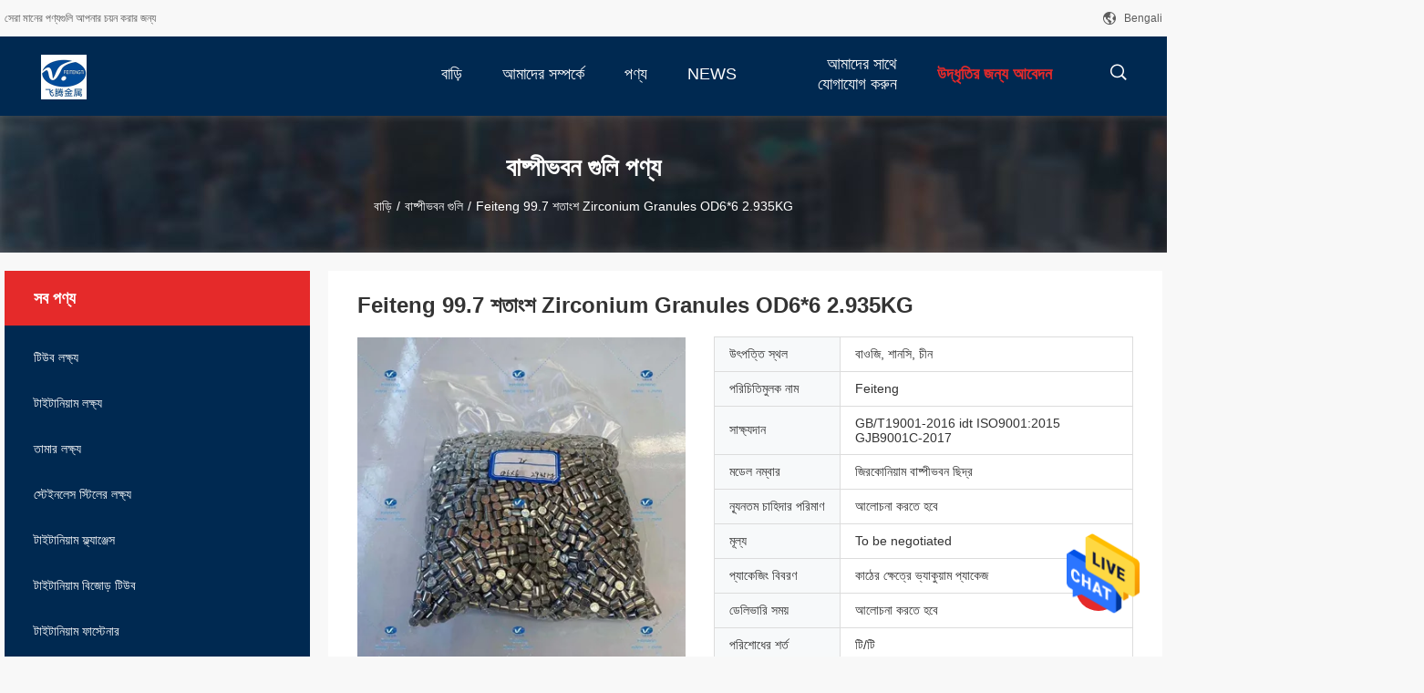

--- FILE ---
content_type: text/html
request_url: https://bengali.tube-targets.com/sale-14173876-feiteng-99-7-percent-zirconium-granules-od6-6-2-935kg.html
body_size: 27854
content:

<!DOCTYPE html>
<html lang="bn">
<head>
	<meta charset="utf-8">
	<meta http-equiv="X-UA-Compatible" content="IE=edge">
	<meta name="viewport" content="width=device-width, initial-scale=1">
    <title>Feiteng 99.7 শতাংশ Zirconium Granules OD6*6 2.935KG</title>
    <meta name="keywords" content="99.7 শতাংশ জিরকোনিয়াম গ্রানুলস, ফিটেং জিরকোনিয়াম গ্রানুলস, ওডি 6*6 জিরকোনিয়াম বাষ্পীভবন প্লেট, বাষ্পীভবন গুলি" />
    <meta name="description" content="উচ্চ গুনসম্পন্ন Feiteng 99.7 শতাংশ Zirconium Granules OD6*6 2.935KG from China, China's leading product market 99.7 শতাংশ জিরকোনিয়াম গ্রানুলস প্রোডাক্ট,  ফিটেং জিরকোনিয়াম গ্রানুলস কারখানা,  ওডি 6*6 জিরকোনিয়াম বাষ্পীভবন প্লেট পণ্য." />
				<link rel='preload'
					  href=/photo/tube-targets/sitetpl/style/common.css?ver=1631499002 as='style'><link type='text/css' rel='stylesheet'
					  href=/photo/tube-targets/sitetpl/style/common.css?ver=1631499002 media='all'><meta property="og:title" content="Feiteng 99.7 শতাংশ Zirconium Granules OD6*6 2.935KG" />
<meta property="og:description" content="উচ্চ গুনসম্পন্ন Feiteng 99.7 শতাংশ Zirconium Granules OD6*6 2.935KG from China, China's leading product market 99.7 শতাংশ জিরকোনিয়াম গ্রানুলস প্রোডাক্ট,  ফিটেং জিরকোনিয়াম গ্রানুলস কারখানা,  ওডি 6*6 জিরকোনিয়াম বাষ্পীভবন প্লেট পণ্য." />
<meta property="og:type" content="product" />
<meta property="og:availability" content="instock" />
<meta property="og:site_name" content="Baoji Feiteng Metal Materials Co., Ltd." />
<meta property="og:url" content="https://bengali.tube-targets.com/sale-14173876-feiteng-99-7-percent-zirconium-granules-od6-6-2-935kg.html" />
<meta property="og:image" content="https://bengali.tube-targets.com/photo/ps35500025-feiteng_99_7_percent_zirconium_granules_od6_6_2_935kg.jpg" />
<link rel="canonical" href="https://bengali.tube-targets.com/sale-14173876-feiteng-99-7-percent-zirconium-granules-od6-6-2-935kg.html" />
<link rel="alternate" href="https://m.bengali.tube-targets.com/sale-14173876-feiteng-99-7-percent-zirconium-granules-od6-6-2-935kg.html" media="only screen and (max-width: 640px)" />
<style type="text/css">
/*<![CDATA[*/
.consent__cookie {position: fixed;top: 0;left: 0;width: 100%;height: 0%;z-index: 100000;}.consent__cookie_bg {position: fixed;top: 0;left: 0;width: 100%;height: 100%;background: #000;opacity: .6;display: none }.consent__cookie_rel {position: fixed;bottom:0;left: 0;width: 100%;background: #fff;display: -webkit-box;display: -ms-flexbox;display: flex;flex-wrap: wrap;padding: 24px 80px;-webkit-box-sizing: border-box;box-sizing: border-box;-webkit-box-pack: justify;-ms-flex-pack: justify;justify-content: space-between;-webkit-transition: all ease-in-out .3s;transition: all ease-in-out .3s }.consent__close {position: absolute;top: 20px;right: 20px;cursor: pointer }.consent__close svg {fill: #777 }.consent__close:hover svg {fill: #000 }.consent__cookie_box {flex: 1;word-break: break-word;}.consent__warm {color: #777;font-size: 16px;margin-bottom: 12px;line-height: 19px }.consent__title {color: #333;font-size: 20px;font-weight: 600;margin-bottom: 12px;line-height: 23px }.consent__itxt {color: #333;font-size: 14px;margin-bottom: 12px;display: -webkit-box;display: -ms-flexbox;display: flex;-webkit-box-align: center;-ms-flex-align: center;align-items: center }.consent__itxt i {display: -webkit-inline-box;display: -ms-inline-flexbox;display: inline-flex;width: 28px;height: 28px;border-radius: 50%;background: #e0f9e9;margin-right: 8px;-webkit-box-align: center;-ms-flex-align: center;align-items: center;-webkit-box-pack: center;-ms-flex-pack: center;justify-content: center }.consent__itxt svg {fill: #3ca860 }.consent__txt {color: #a6a6a6;font-size: 14px;margin-bottom: 8px;line-height: 17px }.consent__btns {display: -webkit-box;display: -ms-flexbox;display: flex;-webkit-box-orient: vertical;-webkit-box-direction: normal;-ms-flex-direction: column;flex-direction: column;-webkit-box-pack: center;-ms-flex-pack: center;justify-content: center;flex-shrink: 0;}.consent__btn {width: 280px;height: 40px;line-height: 40px;text-align: center;background: #3ca860;color: #fff;border-radius: 4px;margin: 8px 0;-webkit-box-sizing: border-box;box-sizing: border-box;cursor: pointer;font-size:14px}.consent__btn:hover {background: #00823b }.consent__btn.empty {color: #3ca860;border: 1px solid #3ca860;background: #fff }.consent__btn.empty:hover {background: #3ca860;color: #fff }.open .consent__cookie_bg {display: block }.open .consent__cookie_rel {bottom: 0 }@media (max-width: 760px) {.consent__btns {width: 100%;align-items: center;}.consent__cookie_rel {padding: 20px 24px }}.consent__cookie.open {display: block;}.consent__cookie {display: none;}
/*]]>*/
</style>
<script type="text/javascript">
/*<![CDATA[*/
window.isvideotpl = 0;window.detailurl = '';
var isShowGuide=0;showGuideColor=0;var company_type = 4;var webim_domain = '';

var colorUrl = '';
var aisearch = 0;
var selfUrl = '';
window.playerReportUrl='/vod/view_count/report';
var query_string = ["Products","Detail"];
var g_tp = '';
var customtplcolor = 99704;
window.predomainsub = "";
/*]]>*/
</script>
</head>
<body>
<img src="/logo.gif" style="display:none" alt="logo"/>
    <div id="floatAd" style="z-index: 110000;position:absolute;right:30px;bottom:60px;height:79px;display: block;">
                                <a href="/webim/webim_tab.html" rel="nofollow" data-uid="72604" onclick= 'setwebimCookie(72604,14173876,4);' target="_blank">
            <img style="width: 80px;cursor: pointer;" alt='বার্তা পাঠান' src="/images/floatimage_chat.gif"/>
        </a>
                                </div>
<a style="display: none!important;" title="Baoji Feiteng Metal Materials Co., Ltd." class="float-inquiry" href="/contactnow.html" onclick='setinquiryCookie("{\"showproduct\":1,\"pid\":\"14173876\",\"name\":\"Feiteng 99.7 \\u09b6\\u09a4\\u09be\\u0982\\u09b6 Zirconium Granules OD6*6 2.935KG\",\"source_url\":\"\\/sale-14173876-feiteng-99-7-percent-zirconium-granules-od6-6-2-935kg.html\",\"picurl\":\"\\/photo\\/pd35500025-feiteng_99_7_percent_zirconium_granules_od6_6_2_935kg.jpg\",\"propertyDetail\":[[\"\\u09aa\\u09b0\\u09bf\\u099a\\u09bf\\u09a4\\u09bf\\u09ae\\u09c1\\u09b2\\u0995 \\u09a8\\u09be\\u09ae\",\"Feiteng\"],[\"\\u09aa\\u09a3\\u09cd\\u09af\",\"\\u099c\\u09bf\\u09b0\\u0995\\u09cb\\u09a8\\u09bf\\u09af\\u09bc\\u09be\\u09ae \\u09ac\\u09be\\u09b7\\u09cd\\u09aa\\u09c0\\u09ad\\u09ac\\u09a8 \\u099b\\u09bf\\u09a6\\u09cd\\u09b0\"],[\"\\u09b0\\u09be\\u09b8\\u09be\\u09af\\u09bc\\u09a8\\u09bf\\u0995 \\u09b0\\u099a\\u09a8\\u09be\",\"\\u099c\\u09bf\\u09b0\\u0995\\u09cb\\u09a8\\u09bf\\u09af\\u09bc\\u09be\\u09ae\"],[\"\\u0986\\u0995\\u09c3\\u09a4\\u09bf\",\"\\u09a6\\u09be\\u09a8\\u09be\\u09a6\\u09be\\u09b0\"]],\"company_name\":null,\"picurl_c\":\"\\/photo\\/pc35500025-feiteng_99_7_percent_zirconium_granules_od6_6_2_935kg.jpg\",\"price\":\"To be negotiated\",\"username\":\"sale\",\"viewTime\":\"\\u0997\\u09a4 \\u09b2\\u0997\\u0987\\u09a8 : 10 \\u0998\\u09a8\\u09cd\\u099f\\u09be\\u09b0 25 \\u09ae\\u09bf\\u09a8\\u09bf\\u099f \\u09aa\\u09c2\\u09b0\\u09cd\\u09ac\\u09c7\",\"subject\":\"\\u0986\\u09aa\\u09a8\\u09be\\u09b0 \\u0985\\u09a8\\u09b2\\u09be\\u0987\\u09a8 \\u098f \\u0986\\u09ae\\u09be\\u0995\\u09c7 \\u098f\\u0995\\u099f\\u09bf \\u0989\\u09a6\\u09cd\\u09a7\\u09c3\\u09a4\\u09bf \\u09aa\\u09cd\\u09b0\\u09c7\\u09b0\\u09a3 \\u0995\\u09b0\\u09c1\\u09a8\",\"countrycode\":\"\"}");'></a>
<script>
var originProductInfo = '';
var originProductInfo = {"showproduct":1,"pid":"14173876","name":"Feiteng 99.7 \u09b6\u09a4\u09be\u0982\u09b6 Zirconium Granules OD6*6 2.935KG","source_url":"\/sale-14173876-feiteng-99-7-percent-zirconium-granules-od6-6-2-935kg.html","picurl":"\/photo\/pd35500025-feiteng_99_7_percent_zirconium_granules_od6_6_2_935kg.jpg","propertyDetail":[["\u09aa\u09b0\u09bf\u099a\u09bf\u09a4\u09bf\u09ae\u09c1\u09b2\u0995 \u09a8\u09be\u09ae","Feiteng"],["\u09aa\u09a3\u09cd\u09af","\u099c\u09bf\u09b0\u0995\u09cb\u09a8\u09bf\u09af\u09bc\u09be\u09ae \u09ac\u09be\u09b7\u09cd\u09aa\u09c0\u09ad\u09ac\u09a8 \u099b\u09bf\u09a6\u09cd\u09b0"],["\u09b0\u09be\u09b8\u09be\u09af\u09bc\u09a8\u09bf\u0995 \u09b0\u099a\u09a8\u09be","\u099c\u09bf\u09b0\u0995\u09cb\u09a8\u09bf\u09af\u09bc\u09be\u09ae"],["\u0986\u0995\u09c3\u09a4\u09bf","\u09a6\u09be\u09a8\u09be\u09a6\u09be\u09b0"]],"company_name":null,"picurl_c":"\/photo\/pc35500025-feiteng_99_7_percent_zirconium_granules_od6_6_2_935kg.jpg","price":"To be negotiated","username":"sale","viewTime":"\u0997\u09a4 \u09b2\u0997\u0987\u09a8 : 5 \u0998\u09a8\u09cd\u099f\u09be\u09b0 25 \u09ae\u09bf\u09a8\u09bf\u099f \u09aa\u09c2\u09b0\u09cd\u09ac\u09c7","subject":"\u0986\u09aa\u09a8\u09be\u09b0 Feiteng 99.7 \u09b6\u09a4\u09be\u0982\u09b6 Zirconium Granules OD6*6 2.935KG \u098f\u09ab\u0993\u09ac\u09bf \u09a6\u09be\u09ae \u0995\u09a4?","countrycode":""};
var save_url = "/contactsave.html";
var update_url = "/updateinquiry.html";
var productInfo = {};
var defaulProductInfo = {};
var myDate = new Date();
var curDate = myDate.getFullYear()+'-'+(parseInt(myDate.getMonth())+1)+'-'+myDate.getDate();
var message = '';
var default_pop = 1;
var leaveMessageDialog = document.getElementsByClassName('leave-message-dialog')[0]; // 获取弹层
var _$$ = function (dom) {
    return document.querySelectorAll(dom);
};
resInfo = originProductInfo;
resInfo['name'] = resInfo['name'] || '';
defaulProductInfo.pid = resInfo['pid'];
defaulProductInfo.productName = resInfo['name'] ?? '';
defaulProductInfo.productInfo = resInfo['propertyDetail'];
defaulProductInfo.productImg = resInfo['picurl_c'];
defaulProductInfo.subject = resInfo['subject'] ?? '';
defaulProductInfo.productImgAlt = resInfo['name'] ?? '';
var inquirypopup_tmp = 1;
var message = 'প্রিয়,'+'\r\n'+"আমি আগ্রহী"+' '+trim(resInfo['name'])+", আপনি কি আমাকে আরও বিশদ যেমন প্রকার, আকার, এমওকিউ, উপাদান ইত্যাদি পাঠাতে পারেন?"+'\r\n'+"ধন্যবাদ!"+'\r\n'+"তোমার উত্তরের অপেক্ষা করছি.";
var message_1 = 'প্রিয়,'+'\r\n'+"আমি আগ্রহী"+' '+trim(resInfo['name'])+", আপনি কি আমাকে আরও বিশদ যেমন প্রকার, আকার, এমওকিউ, উপাদান ইত্যাদি পাঠাতে পারেন?"+'\r\n'+"ধন্যবাদ!"+'\r\n'+"তোমার উত্তরের অপেক্ষা করছি.";
var message_2 = 'হ্যালো,'+'\r\n'+"আমি খুজছি"+' '+trim(resInfo['name'])+", দয়া করে আমাকে দাম, স্পেসিফিকেশন এবং ছবি প্রেরণ করুন।"+'\r\n'+"আপনার দ্রুত প্রতিক্রিয়া অত্যন্ত প্রশংসা করা হবে।"+'\r\n'+"আরও তথ্যের জন্য আমার সাথে যোগাযোগ করুন মুক্ত মনে।"+'\r\n'+"অনেক ধন্যবাদ.";
var message_3 = 'হ্যালো,'+'\r\n'+trim(resInfo['name'])+' '+"আমার প্রত্যাশা পূরণ"+'\r\n'+"দয়া করে আমাকে সেরা মূল্য এবং কিছু অন্যান্য পণ্যের তথ্য দিন।"+'\r\n'+"আমার মেইলের মাধ্যমে আমার সাথে নির্দ্বিধায় যোগাযোগ করুন"+'\r\n'+"অনেক ধন্যবাদ.";

var message_4 = 'প্রিয়,'+'\r\n'+"আপনার এফওবি দাম কত?"+' '+trim(resInfo['name'])+'?'+'\r\n'+"নিকটতম বন্দরের নাম কোনটি?"+'\r\n'+"যত তাড়াতাড়ি সম্ভব আমাকে উত্তর দিন, আরও তথ্য ভাগ করে নেওয়া ভাল।"+'\r\n'+"শুভেচ্ছা!";
var message_5 = 'হাই,'+'\r\n'+"আমি আপনার খুব আগ্রহী"+' '+trim(resInfo['name'])+'.'+'\r\n'+"আপনার পণ্য বিবরণ আমাকে প্রেরণ করুন।"+'\r\n'+"আপনার দ্রুত উত্তর প্রত্যাশায়।"+'\r\n'+"মেইলে আমার সাথে নির্দ্বিধায় যোগাযোগ করুন"+'\r\n'+"শুভেচ্ছা!";

var message_6 = 'প্রিয়,'+'\r\n'+"আপনার সম্পর্কে আমাদের তথ্য সরবরাহ করুন"+' '+trim(resInfo['name'])+", যেমন প্রকার, আকার, উপাদান এবং অবশ্যই সেরা দাম।"+'\r\n'+"আপনার দ্রুত উত্তর প্রত্যাশায়।"+'\r\n'+"ধন্যবাদ!";
var message_7 = 'প্রিয়,'+'\r\n'+"আপনি সরবরাহ করতে পারেন"+' '+trim(resInfo['name'])+" আমাদের জন্য?"+'\r\n'+"প্রথমে আমরা একটি দামের তালিকা এবং কিছু পণ্যের বিবরণ চাই।"+'\r\n'+"আমি আশা করি সাড়া জাগানো আশা করি এবং সহযোগিতার প্রত্যাশায় রয়েছি।"+'\r\n'+"আপনাকে অনেক ধন্যবাদ.";
var message_8 = 'ওহে,'+'\r\n'+"আমি খুজছি"+' '+trim(resInfo['name'])+", দয়া করে আমাকে আরও কিছু বিস্তারিত পণ্যের তথ্য দিন।"+'\r\n'+"আমি আপনার উত্তরের জন্য উন্মুখ।"+'\r\n'+"ধন্যবাদ!";
var message_9 = 'হ্যালো,'+'\r\n'+"তোমার"+' '+trim(resInfo['name'])+" আমার প্রয়োজনীয়তা খুব ভাল পূরণ করে।"+'\r\n'+"দয়া করে আমাকে মূল্য, স্পেসিফিকেশন এবং অনুরূপ মডেল প্রেরণ করুন ঠিক আছে।"+'\r\n'+"আমার সাথে চ্যাট নির্দ্বিধায়।"+'\r\n'+"ধন্যবাদ!";
var message_10 = 'প্রিয়,'+'\r\n'+"এর বিবরণ এবং উদ্ধৃতি সম্পর্কে আমি আরও জানতে চাই"+' '+trim(resInfo['name'])+'.'+'\r\n'+"আমার সাথে যোগাযোগ করুন মুক্ত মনে।"+'\r\n'+"শুভেচ্ছা!";

var r = getRandom(1,10);

defaulProductInfo.message = eval("message_"+r);
    defaulProductInfo.message = eval("message_"+r);
        var mytAjax = {

    post: function(url, data, fn) {
        var xhr = new XMLHttpRequest();
        xhr.open("POST", url, true);
        xhr.setRequestHeader("Content-Type", "application/x-www-form-urlencoded;charset=UTF-8");
        xhr.setRequestHeader("X-Requested-With", "XMLHttpRequest");
        xhr.setRequestHeader('Content-Type','text/plain;charset=UTF-8');
        xhr.onreadystatechange = function() {
            if(xhr.readyState == 4 && (xhr.status == 200 || xhr.status == 304)) {
                fn.call(this, xhr.responseText);
            }
        };
        xhr.send(data);
    },

    postform: function(url, data, fn) {
        var xhr = new XMLHttpRequest();
        xhr.open("POST", url, true);
        xhr.setRequestHeader("X-Requested-With", "XMLHttpRequest");
        xhr.onreadystatechange = function() {
            if(xhr.readyState == 4 && (xhr.status == 200 || xhr.status == 304)) {
                fn.call(this, xhr.responseText);
            }
        };
        xhr.send(data);
    }
};
/*window.onload = function(){
    leaveMessageDialog = document.getElementsByClassName('leave-message-dialog')[0];
    if (window.localStorage.recordDialogStatus=='undefined' || (window.localStorage.recordDialogStatus!='undefined' && window.localStorage.recordDialogStatus != curDate)) {
        setTimeout(function(){
            if(parseInt(inquirypopup_tmp%10) == 1){
                creatDialog(defaulProductInfo, 1);
            }
        }, 6000);
    }
};*/
function trim(str)
{
    str = str.replace(/(^\s*)/g,"");
    return str.replace(/(\s*$)/g,"");
};
function getRandom(m,n){
    var num = Math.floor(Math.random()*(m - n) + n);
    return num;
};
function strBtn(param) {

    var starattextarea = document.getElementById("textareamessage").value.length;
    var email = document.getElementById("startEmail").value;

    var default_tip = document.querySelectorAll(".watermark_container").length;
    if (20 < starattextarea && starattextarea < 3000) {
        if(default_tip>0){
            document.getElementById("textareamessage1").parentNode.parentNode.nextElementSibling.style.display = "none";
        }else{
            document.getElementById("textareamessage1").parentNode.nextElementSibling.style.display = "none";
        }

    } else {
        if(default_tip>0){
            document.getElementById("textareamessage1").parentNode.parentNode.nextElementSibling.style.display = "block";
        }else{
            document.getElementById("textareamessage1").parentNode.nextElementSibling.style.display = "block";
        }

        return;
    }

    // var re = /^([a-zA-Z0-9_-])+@([a-zA-Z0-9_-])+\.([a-zA-Z0-9_-])+/i;/*邮箱不区分大小写*/
    var re = /^[a-zA-Z0-9][\w-]*(\.?[\w-]+)*@[a-zA-Z0-9-]+(\.[a-zA-Z0-9]+)+$/i;
    if (!re.test(email)) {
        document.getElementById("startEmail").nextElementSibling.style.display = "block";
        return;
    } else {
        document.getElementById("startEmail").nextElementSibling.style.display = "none";
    }

    var subject = document.getElementById("pop_subject").value;
    var pid = document.getElementById("pop_pid").value;
    var message = document.getElementById("textareamessage").value;
    var sender_email = document.getElementById("startEmail").value;
    var tel = '';
    if (document.getElementById("tel0") != undefined && document.getElementById("tel0") != '')
        tel = document.getElementById("tel0").value;
    var form_serialize = '&tel='+tel;

    form_serialize = form_serialize.replace(/\+/g, "%2B");
    mytAjax.post(save_url,"pid="+pid+"&subject="+subject+"&email="+sender_email+"&message="+(message)+form_serialize,function(res){
        var mes = JSON.parse(res);
        if(mes.status == 200){
            var iid = mes.iid;
            document.getElementById("pop_iid").value = iid;
            document.getElementById("pop_uuid").value = mes.uuid;

            if(typeof gtag_report_conversion === "function"){
                gtag_report_conversion();//执行统计js代码
            }
            if(typeof fbq === "function"){
                fbq('track','Purchase');//执行统计js代码
            }
        }
    });
    for (var index = 0; index < document.querySelectorAll(".dialog-content-pql").length; index++) {
        document.querySelectorAll(".dialog-content-pql")[index].style.display = "none";
    };
    $('#idphonepql').val(tel);
    document.getElementById("dialog-content-pql-id").style.display = "block";
    ;
};
function twoBtnOk(param) {

    var selectgender = document.getElementById("Mr").innerHTML;
    var iid = document.getElementById("pop_iid").value;
    var sendername = document.getElementById("idnamepql").value;
    var senderphone = document.getElementById("idphonepql").value;
    var sendercname = document.getElementById("idcompanypql").value;
    var uuid = document.getElementById("pop_uuid").value;
    var gender = 2;
    if(selectgender == 'Mr.') gender = 0;
    if(selectgender == 'Mrs.') gender = 1;
    var pid = document.getElementById("pop_pid").value;
    var form_serialize = '';

        form_serialize = form_serialize.replace(/\+/g, "%2B");

    mytAjax.post(update_url,"iid="+iid+"&gender="+gender+"&uuid="+uuid+"&name="+(sendername)+"&tel="+(senderphone)+"&company="+(sendercname)+form_serialize,function(res){});

    for (var index = 0; index < document.querySelectorAll(".dialog-content-pql").length; index++) {
        document.querySelectorAll(".dialog-content-pql")[index].style.display = "none";
    };
    document.getElementById("dialog-content-pql-ok").style.display = "block";

};
function toCheckMust(name) {
    $('#'+name+'error').hide();
}
function handClidk(param) {
    var starattextarea = document.getElementById("textareamessage1").value.length;
    var email = document.getElementById("startEmail1").value;
    var default_tip = document.querySelectorAll(".watermark_container").length;
    if (20 < starattextarea && starattextarea < 3000) {
        if(default_tip>0){
            document.getElementById("textareamessage1").parentNode.parentNode.nextElementSibling.style.display = "none";
        }else{
            document.getElementById("textareamessage1").parentNode.nextElementSibling.style.display = "none";
        }

    } else {
        if(default_tip>0){
            document.getElementById("textareamessage1").parentNode.parentNode.nextElementSibling.style.display = "block";
        }else{
            document.getElementById("textareamessage1").parentNode.nextElementSibling.style.display = "block";
        }

        return;
    }

    // var re = /^([a-zA-Z0-9_-])+@([a-zA-Z0-9_-])+\.([a-zA-Z0-9_-])+/i;
    var re = /^[a-zA-Z0-9][\w-]*(\.?[\w-]+)*@[a-zA-Z0-9-]+(\.[a-zA-Z0-9]+)+$/i;
    if (!re.test(email)) {
        document.getElementById("startEmail1").nextElementSibling.style.display = "block";
        return;
    } else {
        document.getElementById("startEmail1").nextElementSibling.style.display = "none";
    }

    var subject = document.getElementById("pop_subject").value;
    var pid = document.getElementById("pop_pid").value;
    var message = document.getElementById("textareamessage1").value;
    var sender_email = document.getElementById("startEmail1").value;
    var form_serialize = tel = '';
    if (document.getElementById("tel1") != undefined && document.getElementById("tel1") != '')
        tel = document.getElementById("tel1").value;
        mytAjax.post(save_url,"email="+sender_email+"&tel="+tel+"&pid="+pid+"&message="+message+"&subject="+subject+form_serialize,function(res){

        var mes = JSON.parse(res);
        if(mes.status == 200){
            var iid = mes.iid;
            document.getElementById("pop_iid").value = iid;
            document.getElementById("pop_uuid").value = mes.uuid;
            if(typeof gtag_report_conversion === "function"){
                gtag_report_conversion();//执行统计js代码
            }
        }

    });
    for (var index = 0; index < document.querySelectorAll(".dialog-content-pql").length; index++) {
        document.querySelectorAll(".dialog-content-pql")[index].style.display = "none";
    };
    $('#idphonepql').val(tel);
    document.getElementById("dialog-content-pql-id").style.display = "block";

};
window.addEventListener('load', function () {
    $('.checkbox-wrap label').each(function(){
        if($(this).find('input').prop('checked')){
            $(this).addClass('on')
        }else {
            $(this).removeClass('on')
        }
    })
    $(document).on('click', '.checkbox-wrap label' , function(ev){
        if (ev.target.tagName.toUpperCase() != 'INPUT') {
            $(this).toggleClass('on')
        }
    })
})

function hand_video(pdata) {
    data = JSON.parse(pdata);
    productInfo.productName = data.productName;
    productInfo.productInfo = data.productInfo;
    productInfo.productImg = data.productImg;
    productInfo.subject = data.subject;

    var message = 'প্রিয়,'+'\r\n'+"আমি আগ্রহী"+' '+trim(data.productName)+", আপনি কি আমাকে আরও বিশদ যেমন প্রকার, আকার, পরিমাণ, উপাদান ইত্যাদি পাঠাতে পারেন"+'\r\n'+"ধন্যবাদ!"+'\r\n'+"তোমার উত্তরের অপেক্ষা করছি.";

    var message = 'প্রিয়,'+'\r\n'+"আমি আগ্রহী"+' '+trim(data.productName)+", আপনি কি আমাকে আরও বিশদ যেমন প্রকার, আকার, এমওকিউ, উপাদান ইত্যাদি পাঠাতে পারেন?"+'\r\n'+"ধন্যবাদ!"+'\r\n'+"তোমার উত্তরের অপেক্ষা করছি.";
    var message_1 = 'প্রিয়,'+'\r\n'+"আমি আগ্রহী"+' '+trim(data.productName)+", আপনি কি আমাকে আরও বিশদ যেমন প্রকার, আকার, এমওকিউ, উপাদান ইত্যাদি পাঠাতে পারেন?"+'\r\n'+"ধন্যবাদ!"+'\r\n'+"তোমার উত্তরের অপেক্ষা করছি.";
    var message_2 = 'হ্যালো,'+'\r\n'+"আমি খুজছি"+' '+trim(data.productName)+", দয়া করে আমাকে দাম, স্পেসিফিকেশন এবং ছবি প্রেরণ করুন।"+'\r\n'+"আপনার দ্রুত প্রতিক্রিয়া অত্যন্ত প্রশংসা করা হবে।"+'\r\n'+"আরও তথ্যের জন্য আমার সাথে যোগাযোগ করুন মুক্ত মনে।"+'\r\n'+"অনেক ধন্যবাদ.";
    var message_3 = 'হ্যালো,'+'\r\n'+trim(data.productName)+' '+"আমার প্রত্যাশা পূরণ"+'\r\n'+"দয়া করে আমাকে সেরা মূল্য এবং কিছু অন্যান্য পণ্যের তথ্য দিন।"+'\r\n'+"আমার মেইলের মাধ্যমে আমার সাথে নির্দ্বিধায় যোগাযোগ করুন"+'\r\n'+"অনেক ধন্যবাদ.";

    var message_4 = 'প্রিয়,'+'\r\n'+"আপনার এফওবি দাম কত?"+' '+trim(data.productName)+'?'+'\r\n'+"নিকটতম বন্দরের নাম কোনটি?"+'\r\n'+"যত তাড়াতাড়ি সম্ভব আমাকে উত্তর দিন, আরও তথ্য ভাগ করে নেওয়া ভাল।"+'\r\n'+"শুভেচ্ছা!";
    var message_5 = 'হাই,'+'\r\n'+"আমি আপনার খুব আগ্রহী"+' '+trim(data.productName)+'.'+'\r\n'+"আপনার পণ্য বিবরণ আমাকে প্রেরণ করুন।"+'\r\n'+"আপনার দ্রুত উত্তর প্রত্যাশায়।"+'\r\n'+"মেইলে আমার সাথে নির্দ্বিধায় যোগাযোগ করুন"+'\r\n'+"শুভেচ্ছা!";

    var message_6 = 'প্রিয়,'+'\r\n'+"আপনার সম্পর্কে আমাদের তথ্য সরবরাহ করুন"+' '+trim(data.productName)+", যেমন প্রকার, আকার, উপাদান এবং অবশ্যই সেরা দাম।"+'\r\n'+"আপনার দ্রুত উত্তর প্রত্যাশায়।"+'\r\n'+"ধন্যবাদ!";
    var message_7 = 'প্রিয়,'+'\r\n'+"আপনি সরবরাহ করতে পারেন"+' '+trim(data.productName)+" আমাদের জন্য?"+'\r\n'+"প্রথমে আমরা একটি দামের তালিকা এবং কিছু পণ্যের বিবরণ চাই।"+'\r\n'+"আমি আশা করি সাড়া জাগানো আশা করি এবং সহযোগিতার প্রত্যাশায় রয়েছি।"+'\r\n'+"আপনাকে অনেক ধন্যবাদ.";
    var message_8 = 'ওহে,'+'\r\n'+"আমি খুজছি"+' '+trim(data.productName)+", দয়া করে আমাকে আরও কিছু বিস্তারিত পণ্যের তথ্য দিন।"+'\r\n'+"আমি আপনার উত্তরের জন্য উন্মুখ।"+'\r\n'+"ধন্যবাদ!";
    var message_9 = 'হ্যালো,'+'\r\n'+"তোমার"+' '+trim(data.productName)+" আমার প্রয়োজনীয়তা খুব ভাল পূরণ করে।"+'\r\n'+"দয়া করে আমাকে মূল্য, স্পেসিফিকেশন এবং অনুরূপ মডেল প্রেরণ করুন ঠিক আছে।"+'\r\n'+"আমার সাথে চ্যাট নির্দ্বিধায়।"+'\r\n'+"ধন্যবাদ!";
    var message_10 = 'প্রিয়,'+'\r\n'+"এর বিবরণ এবং উদ্ধৃতি সম্পর্কে আমি আরও জানতে চাই"+' '+trim(data.productName)+'.'+'\r\n'+"আমার সাথে যোগাযোগ করুন মুক্ত মনে।"+'\r\n'+"শুভেচ্ছা!";

    var r = getRandom(1,10);

    productInfo.message = eval("message_"+r);
            if(parseInt(inquirypopup_tmp/10) == 1){
        productInfo.message = "";
    }
    productInfo.pid = data.pid;
    creatDialog(productInfo, 2);
};

function handDialog(pdata) {
    data = JSON.parse(pdata);
    productInfo.productName = data.productName;
    productInfo.productInfo = data.productInfo;
    productInfo.productImg = data.productImg;
    productInfo.subject = data.subject;

    var message = 'প্রিয়,'+'\r\n'+"আমি আগ্রহী"+' '+trim(data.productName)+", আপনি কি আমাকে আরও বিশদ যেমন প্রকার, আকার, পরিমাণ, উপাদান ইত্যাদি পাঠাতে পারেন"+'\r\n'+"ধন্যবাদ!"+'\r\n'+"তোমার উত্তরের অপেক্ষা করছি.";

    var message = 'প্রিয়,'+'\r\n'+"আমি আগ্রহী"+' '+trim(data.productName)+", আপনি কি আমাকে আরও বিশদ যেমন প্রকার, আকার, এমওকিউ, উপাদান ইত্যাদি পাঠাতে পারেন?"+'\r\n'+"ধন্যবাদ!"+'\r\n'+"তোমার উত্তরের অপেক্ষা করছি.";
    var message_1 = 'প্রিয়,'+'\r\n'+"আমি আগ্রহী"+' '+trim(data.productName)+", আপনি কি আমাকে আরও বিশদ যেমন প্রকার, আকার, এমওকিউ, উপাদান ইত্যাদি পাঠাতে পারেন?"+'\r\n'+"ধন্যবাদ!"+'\r\n'+"তোমার উত্তরের অপেক্ষা করছি.";
    var message_2 = 'হ্যালো,'+'\r\n'+"আমি খুজছি"+' '+trim(data.productName)+", দয়া করে আমাকে দাম, স্পেসিফিকেশন এবং ছবি প্রেরণ করুন।"+'\r\n'+"আপনার দ্রুত প্রতিক্রিয়া অত্যন্ত প্রশংসা করা হবে।"+'\r\n'+"আরও তথ্যের জন্য আমার সাথে যোগাযোগ করুন মুক্ত মনে।"+'\r\n'+"অনেক ধন্যবাদ.";
    var message_3 = 'হ্যালো,'+'\r\n'+trim(data.productName)+' '+"আমার প্রত্যাশা পূরণ"+'\r\n'+"দয়া করে আমাকে সেরা মূল্য এবং কিছু অন্যান্য পণ্যের তথ্য দিন।"+'\r\n'+"আমার মেইলের মাধ্যমে আমার সাথে নির্দ্বিধায় যোগাযোগ করুন"+'\r\n'+"অনেক ধন্যবাদ.";

    var message_4 = 'প্রিয়,'+'\r\n'+"আপনার এফওবি দাম কত?"+' '+trim(data.productName)+'?'+'\r\n'+"নিকটতম বন্দরের নাম কোনটি?"+'\r\n'+"যত তাড়াতাড়ি সম্ভব আমাকে উত্তর দিন, আরও তথ্য ভাগ করে নেওয়া ভাল।"+'\r\n'+"শুভেচ্ছা!";
    var message_5 = 'হাই,'+'\r\n'+"আমি আপনার খুব আগ্রহী"+' '+trim(data.productName)+'.'+'\r\n'+"আপনার পণ্য বিবরণ আমাকে প্রেরণ করুন।"+'\r\n'+"আপনার দ্রুত উত্তর প্রত্যাশায়।"+'\r\n'+"মেইলে আমার সাথে নির্দ্বিধায় যোগাযোগ করুন"+'\r\n'+"শুভেচ্ছা!";

    var message_6 = 'প্রিয়,'+'\r\n'+"আপনার সম্পর্কে আমাদের তথ্য সরবরাহ করুন"+' '+trim(data.productName)+", যেমন প্রকার, আকার, উপাদান এবং অবশ্যই সেরা দাম।"+'\r\n'+"আপনার দ্রুত উত্তর প্রত্যাশায়।"+'\r\n'+"ধন্যবাদ!";
    var message_7 = 'প্রিয়,'+'\r\n'+"আপনি সরবরাহ করতে পারেন"+' '+trim(data.productName)+" আমাদের জন্য?"+'\r\n'+"প্রথমে আমরা একটি দামের তালিকা এবং কিছু পণ্যের বিবরণ চাই।"+'\r\n'+"আমি আশা করি সাড়া জাগানো আশা করি এবং সহযোগিতার প্রত্যাশায় রয়েছি।"+'\r\n'+"আপনাকে অনেক ধন্যবাদ.";
    var message_8 = 'ওহে,'+'\r\n'+"আমি খুজছি"+' '+trim(data.productName)+", দয়া করে আমাকে আরও কিছু বিস্তারিত পণ্যের তথ্য দিন।"+'\r\n'+"আমি আপনার উত্তরের জন্য উন্মুখ।"+'\r\n'+"ধন্যবাদ!";
    var message_9 = 'হ্যালো,'+'\r\n'+"তোমার"+' '+trim(data.productName)+" আমার প্রয়োজনীয়তা খুব ভাল পূরণ করে।"+'\r\n'+"দয়া করে আমাকে মূল্য, স্পেসিফিকেশন এবং অনুরূপ মডেল প্রেরণ করুন ঠিক আছে।"+'\r\n'+"আমার সাথে চ্যাট নির্দ্বিধায়।"+'\r\n'+"ধন্যবাদ!";
    var message_10 = 'প্রিয়,'+'\r\n'+"এর বিবরণ এবং উদ্ধৃতি সম্পর্কে আমি আরও জানতে চাই"+' '+trim(data.productName)+'.'+'\r\n'+"আমার সাথে যোগাযোগ করুন মুক্ত মনে।"+'\r\n'+"শুভেচ্ছা!";

    var r = getRandom(1,10);
    productInfo.message = eval("message_"+r);
            if(parseInt(inquirypopup_tmp/10) == 1){
        productInfo.message = "";
    }
    productInfo.pid = data.pid;
    creatDialog(productInfo, 2);
};

function closepql(param) {

    leaveMessageDialog.style.display = 'none';
};

function closepql2(param) {

    for (var index = 0; index < document.querySelectorAll(".dialog-content-pql").length; index++) {
        document.querySelectorAll(".dialog-content-pql")[index].style.display = "none";
    };
    document.getElementById("dialog-content-pql-ok").style.display = "block";
};

function decodeHtmlEntities(str) {
    var tempElement = document.createElement('div');
    tempElement.innerHTML = str;
    return tempElement.textContent || tempElement.innerText || '';
}

function initProduct(productInfo,type){

    productInfo.productName = decodeHtmlEntities(productInfo.productName);
    productInfo.message = decodeHtmlEntities(productInfo.message);

    leaveMessageDialog = document.getElementsByClassName('leave-message-dialog')[0];
    leaveMessageDialog.style.display = "block";
    if(type == 3){
        var popinquiryemail = document.getElementById("popinquiryemail").value;
        _$$("#startEmail1")[0].value = popinquiryemail;
    }else{
        _$$("#startEmail1")[0].value = "";
    }
    _$$("#startEmail")[0].value = "";
    _$$("#idnamepql")[0].value = "";
    _$$("#idphonepql")[0].value = "";
    _$$("#idcompanypql")[0].value = "";

    _$$("#pop_pid")[0].value = productInfo.pid;
    _$$("#pop_subject")[0].value = productInfo.subject;
    
    if(parseInt(inquirypopup_tmp/10) == 1){
        productInfo.message = "";
    }

    _$$("#textareamessage1")[0].value = productInfo.message;
    _$$("#textareamessage")[0].value = productInfo.message;

    _$$("#dialog-content-pql-id .titlep")[0].innerHTML = productInfo.productName;
    _$$("#dialog-content-pql-id img")[0].setAttribute("src", productInfo.productImg);
    _$$("#dialog-content-pql-id img")[0].setAttribute("alt", productInfo.productImgAlt);

    _$$("#dialog-content-pql-id-hand img")[0].setAttribute("src", productInfo.productImg);
    _$$("#dialog-content-pql-id-hand img")[0].setAttribute("alt", productInfo.productImgAlt);
    _$$("#dialog-content-pql-id-hand .titlep")[0].innerHTML = productInfo.productName;

    if (productInfo.productInfo.length > 0) {
        var ul2, ul;
        ul = document.createElement("ul");
        for (var index = 0; index < productInfo.productInfo.length; index++) {
            var el = productInfo.productInfo[index];
            var li = document.createElement("li");
            var span1 = document.createElement("span");
            span1.innerHTML = el[0] + ":";
            var span2 = document.createElement("span");
            span2.innerHTML = el[1];
            li.appendChild(span1);
            li.appendChild(span2);
            ul.appendChild(li);

        }
        ul2 = ul.cloneNode(true);
        if (type === 1) {
            _$$("#dialog-content-pql-id .left")[0].replaceChild(ul, _$$("#dialog-content-pql-id .left ul")[0]);
        } else {
            _$$("#dialog-content-pql-id-hand .left")[0].replaceChild(ul2, _$$("#dialog-content-pql-id-hand .left ul")[0]);
            _$$("#dialog-content-pql-id .left")[0].replaceChild(ul, _$$("#dialog-content-pql-id .left ul")[0]);
        }
    };
    for (var index = 0; index < _$$("#dialog-content-pql-id .right ul li").length; index++) {
        _$$("#dialog-content-pql-id .right ul li")[index].addEventListener("click", function (params) {
            _$$("#dialog-content-pql-id .right #Mr")[0].innerHTML = this.innerHTML
        }, false)

    };

};
function closeInquiryCreateDialog() {
    document.getElementById("xuanpan_dialog_box_pql").style.display = "none";
};
function showInquiryCreateDialog() {
    document.getElementById("xuanpan_dialog_box_pql").style.display = "block";
};
function submitPopInquiry(){
    var message = document.getElementById("inquiry_message").value;
    var email = document.getElementById("inquiry_email").value;
    var subject = defaulProductInfo.subject;
    var pid = defaulProductInfo.pid;
    if (email === undefined) {
        showInquiryCreateDialog();
        document.getElementById("inquiry_email").style.border = "1px solid red";
        return false;
    };
    if (message === undefined) {
        showInquiryCreateDialog();
        document.getElementById("inquiry_message").style.border = "1px solid red";
        return false;
    };
    if (email.search(/^\w+((-\w+)|(\.\w+))*\@[A-Za-z0-9]+((\.|-)[A-Za-z0-9]+)*\.[A-Za-z0-9]+$/) == -1) {
        document.getElementById("inquiry_email").style.border= "1px solid red";
        showInquiryCreateDialog();
        return false;
    } else {
        document.getElementById("inquiry_email").style.border= "";
    };
    if (message.length < 20 || message.length >3000) {
        showInquiryCreateDialog();
        document.getElementById("inquiry_message").style.border = "1px solid red";
        return false;
    } else {
        document.getElementById("inquiry_message").style.border = "";
    };
    var tel = '';
    if (document.getElementById("tel") != undefined && document.getElementById("tel") != '')
        tel = document.getElementById("tel").value;

    mytAjax.post(save_url,"pid="+pid+"&subject="+subject+"&email="+email+"&message="+(message)+'&tel='+tel,function(res){
        var mes = JSON.parse(res);
        if(mes.status == 200){
            var iid = mes.iid;
            document.getElementById("pop_iid").value = iid;
            document.getElementById("pop_uuid").value = mes.uuid;

        }
    });
    initProduct(defaulProductInfo);
    for (var index = 0; index < document.querySelectorAll(".dialog-content-pql").length; index++) {
        document.querySelectorAll(".dialog-content-pql")[index].style.display = "none";
    };
    $('#idphonepql').val(tel);
    document.getElementById("dialog-content-pql-id").style.display = "block";

};

//带附件上传
function submitPopInquiryfile(email_id,message_id,check_sort,name_id,phone_id,company_id,attachments){

    if(typeof(check_sort) == 'undefined'){
        check_sort = 0;
    }
    var message = document.getElementById(message_id).value;
    var email = document.getElementById(email_id).value;
    var attachments = document.getElementById(attachments).value;
    if(typeof(name_id) !== 'undefined' && name_id != ""){
        var name  = document.getElementById(name_id).value;
    }
    if(typeof(phone_id) !== 'undefined' && phone_id != ""){
        var phone = document.getElementById(phone_id).value;
    }
    if(typeof(company_id) !== 'undefined' && company_id != ""){
        var company = document.getElementById(company_id).value;
    }
    var subject = defaulProductInfo.subject;
    var pid = defaulProductInfo.pid;

    if(check_sort == 0){
        if (email === undefined) {
            showInquiryCreateDialog();
            document.getElementById(email_id).style.border = "1px solid red";
            return false;
        };
        if (message === undefined) {
            showInquiryCreateDialog();
            document.getElementById(message_id).style.border = "1px solid red";
            return false;
        };

        if (email.search(/^\w+((-\w+)|(\.\w+))*\@[A-Za-z0-9]+((\.|-)[A-Za-z0-9]+)*\.[A-Za-z0-9]+$/) == -1) {
            document.getElementById(email_id).style.border= "1px solid red";
            showInquiryCreateDialog();
            return false;
        } else {
            document.getElementById(email_id).style.border= "";
        };
        if (message.length < 20 || message.length >3000) {
            showInquiryCreateDialog();
            document.getElementById(message_id).style.border = "1px solid red";
            return false;
        } else {
            document.getElementById(message_id).style.border = "";
        };
    }else{

        if (message === undefined) {
            showInquiryCreateDialog();
            document.getElementById(message_id).style.border = "1px solid red";
            return false;
        };

        if (email === undefined) {
            showInquiryCreateDialog();
            document.getElementById(email_id).style.border = "1px solid red";
            return false;
        };

        if (message.length < 20 || message.length >3000) {
            showInquiryCreateDialog();
            document.getElementById(message_id).style.border = "1px solid red";
            return false;
        } else {
            document.getElementById(message_id).style.border = "";
        };

        if (email.search(/^\w+((-\w+)|(\.\w+))*\@[A-Za-z0-9]+((\.|-)[A-Za-z0-9]+)*\.[A-Za-z0-9]+$/) == -1) {
            document.getElementById(email_id).style.border= "1px solid red";
            showInquiryCreateDialog();
            return false;
        } else {
            document.getElementById(email_id).style.border= "";
        };

    };

    mytAjax.post(save_url,"pid="+pid+"&subject="+subject+"&email="+email+"&message="+message+"&company="+company+"&attachments="+attachments,function(res){
        var mes = JSON.parse(res);
        if(mes.status == 200){
            var iid = mes.iid;
            document.getElementById("pop_iid").value = iid;
            document.getElementById("pop_uuid").value = mes.uuid;

            if(typeof gtag_report_conversion === "function"){
                gtag_report_conversion();//执行统计js代码
            }
            if(typeof fbq === "function"){
                fbq('track','Purchase');//执行统计js代码
            }
        }
    });
    initProduct(defaulProductInfo);

    if(name !== undefined && name != ""){
        _$$("#idnamepql")[0].value = name;
    }

    if(phone !== undefined && phone != ""){
        _$$("#idphonepql")[0].value = phone;
    }

    if(company !== undefined && company != ""){
        _$$("#idcompanypql")[0].value = company;
    }

    for (var index = 0; index < document.querySelectorAll(".dialog-content-pql").length; index++) {
        document.querySelectorAll(".dialog-content-pql")[index].style.display = "none";
    };
    document.getElementById("dialog-content-pql-id").style.display = "block";

};
function submitPopInquiryByParam(email_id,message_id,check_sort,name_id,phone_id,company_id){

    if(typeof(check_sort) == 'undefined'){
        check_sort = 0;
    }

    var senderphone = '';
    var message = document.getElementById(message_id).value;
    var email = document.getElementById(email_id).value;
    if(typeof(name_id) !== 'undefined' && name_id != ""){
        var name  = document.getElementById(name_id).value;
    }
    if(typeof(phone_id) !== 'undefined' && phone_id != ""){
        var phone = document.getElementById(phone_id).value;
        senderphone = phone;
    }
    if(typeof(company_id) !== 'undefined' && company_id != ""){
        var company = document.getElementById(company_id).value;
    }
    var subject = defaulProductInfo.subject;
    var pid = defaulProductInfo.pid;

    if(check_sort == 0){
        if (email === undefined) {
            showInquiryCreateDialog();
            document.getElementById(email_id).style.border = "1px solid red";
            return false;
        };
        if (message === undefined) {
            showInquiryCreateDialog();
            document.getElementById(message_id).style.border = "1px solid red";
            return false;
        };

        if (email.search(/^\w+((-\w+)|(\.\w+))*\@[A-Za-z0-9]+((\.|-)[A-Za-z0-9]+)*\.[A-Za-z0-9]+$/) == -1) {
            document.getElementById(email_id).style.border= "1px solid red";
            showInquiryCreateDialog();
            return false;
        } else {
            document.getElementById(email_id).style.border= "";
        };
        if (message.length < 20 || message.length >3000) {
            showInquiryCreateDialog();
            document.getElementById(message_id).style.border = "1px solid red";
            return false;
        } else {
            document.getElementById(message_id).style.border = "";
        };
    }else{

        if (message === undefined) {
            showInquiryCreateDialog();
            document.getElementById(message_id).style.border = "1px solid red";
            return false;
        };

        if (email === undefined) {
            showInquiryCreateDialog();
            document.getElementById(email_id).style.border = "1px solid red";
            return false;
        };

        if (message.length < 20 || message.length >3000) {
            showInquiryCreateDialog();
            document.getElementById(message_id).style.border = "1px solid red";
            return false;
        } else {
            document.getElementById(message_id).style.border = "";
        };

        if (email.search(/^\w+((-\w+)|(\.\w+))*\@[A-Za-z0-9]+((\.|-)[A-Za-z0-9]+)*\.[A-Za-z0-9]+$/) == -1) {
            document.getElementById(email_id).style.border= "1px solid red";
            showInquiryCreateDialog();
            return false;
        } else {
            document.getElementById(email_id).style.border= "";
        };

    };

    var productsku = "";
    if($("#product_sku").length > 0){
        productsku = $("#product_sku").html();
    }

    mytAjax.post(save_url,"tel="+senderphone+"&pid="+pid+"&subject="+subject+"&email="+email+"&message="+message+"&messagesku="+encodeURI(productsku),function(res){
        var mes = JSON.parse(res);
        if(mes.status == 200){
            var iid = mes.iid;
            document.getElementById("pop_iid").value = iid;
            document.getElementById("pop_uuid").value = mes.uuid;

            if(typeof gtag_report_conversion === "function"){
                gtag_report_conversion();//执行统计js代码
            }
            if(typeof fbq === "function"){
                fbq('track','Purchase');//执行统计js代码
            }
        }
    });
    initProduct(defaulProductInfo);

    if(name !== undefined && name != ""){
        _$$("#idnamepql")[0].value = name;
    }

    if(phone !== undefined && phone != ""){
        _$$("#idphonepql")[0].value = phone;
    }

    if(company !== undefined && company != ""){
        _$$("#idcompanypql")[0].value = company;
    }

    for (var index = 0; index < document.querySelectorAll(".dialog-content-pql").length; index++) {
        document.querySelectorAll(".dialog-content-pql")[index].style.display = "none";

    };
    document.getElementById("dialog-content-pql-id").style.display = "block";

};

function creat_videoDialog(productInfo, type) {

    if(type == 1){
        if(default_pop != 1){
            return false;
        }
        window.localStorage.recordDialogStatus = curDate;
    }else{
        default_pop = 0;
    }
    initProduct(productInfo, type);
    if (type === 1) {
        // 自动弹出
        for (var index = 0; index < document.querySelectorAll(".dialog-content-pql").length; index++) {

            document.querySelectorAll(".dialog-content-pql")[index].style.display = "none";
        };
        document.getElementById("dialog-content-pql").style.display = "block";
    } else {
        // 手动弹出
        for (var index = 0; index < document.querySelectorAll(".dialog-content-pql").length; index++) {
            document.querySelectorAll(".dialog-content-pql")[index].style.display = "none";
        };
        document.getElementById("dialog-content-pql-id-hand").style.display = "block";
    }
}

function creatDialog(productInfo, type) {

    if(type == 1){
        if(default_pop != 1){
            return false;
        }
        window.localStorage.recordDialogStatus = curDate;
    }else{
        default_pop = 0;
    }
    initProduct(productInfo, type);
    if (type === 1) {
        // 自动弹出
        for (var index = 0; index < document.querySelectorAll(".dialog-content-pql").length; index++) {

            document.querySelectorAll(".dialog-content-pql")[index].style.display = "none";
        };
        document.getElementById("dialog-content-pql").style.display = "block";
    } else {
        // 手动弹出
        for (var index = 0; index < document.querySelectorAll(".dialog-content-pql").length; index++) {
            document.querySelectorAll(".dialog-content-pql")[index].style.display = "none";
        };
        document.getElementById("dialog-content-pql-id-hand").style.display = "block";
    }
}

//带邮箱信息打开询盘框 emailtype=1表示带入邮箱
function openDialog(emailtype){
    var type = 2;//不带入邮箱，手动弹出
    if(emailtype == 1){
        var popinquiryemail = document.getElementById("popinquiryemail").value;
        // var re = /^([a-zA-Z0-9_-])+@([a-zA-Z0-9_-])+\.([a-zA-Z0-9_-])+/i;
        var re = /^[a-zA-Z0-9][\w-]*(\.?[\w-]+)*@[a-zA-Z0-9-]+(\.[a-zA-Z0-9]+)+$/i;
        if (!re.test(popinquiryemail)) {
            //前端提示样式;
            showInquiryCreateDialog();
            document.getElementById("popinquiryemail").style.border = "1px solid red";
            return false;
        } else {
            //前端提示样式;
        }
        var type = 3;
    }
    creatDialog(defaulProductInfo,type);
}

//上传附件
function inquiryUploadFile(){
    var fileObj = document.querySelector("#fileId").files[0];
    //构建表单数据
    var formData = new FormData();
    var filesize = fileObj.size;
    if(filesize > 10485760 || filesize == 0) {
        document.getElementById("filetips").style.display = "block";
        return false;
    }else {
        document.getElementById("filetips").style.display = "none";
    }
    formData.append('popinquiryfile', fileObj);
    document.getElementById("quotefileform").reset();
    var save_url = "/inquiryuploadfile.html";
    mytAjax.postform(save_url,formData,function(res){
        var mes = JSON.parse(res);
        if(mes.status == 200){
            document.getElementById("uploader-file-info").innerHTML = document.getElementById("uploader-file-info").innerHTML + "<span class=op>"+mes.attfile.name+"<a class=delatt id=att"+mes.attfile.id+" onclick=delatt("+mes.attfile.id+");>Delete</a></span>";
            var nowattachs = document.getElementById("attachments").value;
            if( nowattachs !== ""){
                var attachs = JSON.parse(nowattachs);
                attachs[mes.attfile.id] = mes.attfile;
            }else{
                var attachs = {};
                attachs[mes.attfile.id] = mes.attfile;
            }
            document.getElementById("attachments").value = JSON.stringify(attachs);
        }
    });
}
//附件删除
function delatt(attid)
{
    var nowattachs = document.getElementById("attachments").value;
    if( nowattachs !== ""){
        var attachs = JSON.parse(nowattachs);
        if(attachs[attid] == ""){
            return false;
        }
        var formData = new FormData();
        var delfile = attachs[attid]['filename'];
        var save_url = "/inquirydelfile.html";
        if(delfile != "") {
            formData.append('delfile', delfile);
            mytAjax.postform(save_url, formData, function (res) {
                if(res !== "") {
                    var mes = JSON.parse(res);
                    if (mes.status == 200) {
                        delete attachs[attid];
                        document.getElementById("attachments").value = JSON.stringify(attachs);
                        var s = document.getElementById("att"+attid);
                        s.parentNode.remove();
                    }
                }
            });
        }
    }else{
        return false;
    }
}

</script>
<div class="leave-message-dialog" style="display: none">
<style>
    .leave-message-dialog .close:before, .leave-message-dialog .close:after{
        content:initial;
    }
</style>
<div class="dialog-content-pql" id="dialog-content-pql" style="display: none">
    <span class="close" onclick="closepql()"><img src="/images/close.png" alt="close"></span>
    <div class="title">
        <p class="firstp-pql">একটি বার্তা রেখে যান</p>
        <p class="lastp-pql">আমরা শীঘ্রই আপনাকে আবার কল করব!</p>
    </div>
    <div class="form">
        <div class="textarea">
            <textarea style='font-family: robot;'  name="" id="textareamessage" cols="30" rows="10" style="margin-bottom:14px;width:100%"
                placeholder="অনুগ্রহ করে আপনার অনুসন্ধানের বিবরণ লিখুন।"></textarea>
        </div>
        <p class="error-pql"> <span class="icon-pql"><img src="/images/error.png" alt="Baoji Feiteng Metal Materials Co., Ltd."></span> আপনার বার্তাটি 20-3,000 টির মধ্যে হতে হবে!</p>
        <input id="startEmail" type="text" placeholder="তুমার ইমেইল প্রবেশ করাও" onkeydown="if(event.keyCode === 13){ strBtn();}">
        <p class="error-pql"><span class="icon-pql"><img src="/images/error.png" alt="Baoji Feiteng Metal Materials Co., Ltd."></span> অনুগ্রহপূর্বক আপনার ইমেইল চেক করুন! </p>
                <div class="operations">
            <div class='btn' id="submitStart" type="submit" onclick="strBtn()">জমা দিন</div>
        </div>
            </div>
</div>
<div class="dialog-content-pql dialog-content-pql-id" id="dialog-content-pql-id" style="display:none">
            <p class="title">আরও তথ্য আরও ভাল যোগাযোগের সুবিধা দেয়।</p>
        <span class="close" onclick="closepql2()"><svg t="1648434466530" class="icon" viewBox="0 0 1024 1024" version="1.1" xmlns="http://www.w3.org/2000/svg" p-id="2198" width="16" height="16"><path d="M576 512l277.333333 277.333333-64 64-277.333333-277.333333L234.666667 853.333333 170.666667 789.333333l277.333333-277.333333L170.666667 234.666667 234.666667 170.666667l277.333333 277.333333L789.333333 170.666667 853.333333 234.666667 576 512z" fill="#444444" p-id="2199"></path></svg></span>
    <div class="left">
        <div class="img"><img></div>
        <p class="titlep"></p>
        <ul> </ul>
    </div>
    <div class="right">
                <div style="position: relative;">
            <div class="mr"> <span id="Mr">জনাব.</span>
                <ul>
                    <li>জনাব.</li>
                    <li>শ্রীমতী.</li>
                </ul>
            </div>
            <input style="text-indent: 80px;" type="text" id="idnamepql" placeholder="আপনার নাম ইনপুট করুন">
        </div>
        <input type="text"  id="idphonepql"  placeholder="ফোন নম্বর">
        <input type="text" id="idcompanypql"  placeholder="কোম্পানির" onkeydown="if(event.keyCode === 13){ twoBtnOk();}">
                <div class="btn form_new" id="twoBtnOk" onclick="twoBtnOk()">ঠিক আছে</div>
    </div>
</div>

<div class="dialog-content-pql dialog-content-pql-ok" id="dialog-content-pql-ok" style="display:none">
            <p class="title">সফলভাবে দাখিল হল!</p>
        <span class="close" onclick="closepql()"><svg t="1648434466530" class="icon" viewBox="0 0 1024 1024" version="1.1" xmlns="http://www.w3.org/2000/svg" p-id="2198" width="16" height="16"><path d="M576 512l277.333333 277.333333-64 64-277.333333-277.333333L234.666667 853.333333 170.666667 789.333333l277.333333-277.333333L170.666667 234.666667 234.666667 170.666667l277.333333 277.333333L789.333333 170.666667 853.333333 234.666667 576 512z" fill="#444444" p-id="2199"></path></svg></span>
    <div class="duihaook"></div>
        <p class="p1" style="text-align: center; font-size: 18px; margin-top: 14px;">আমরা শীঘ্রই আপনাকে আবার কল করব!</p>
    <div class="btn" onclick="closepql()" id="endOk" style="margin: 0 auto;margin-top: 50px;">ঠিক আছে</div>
</div>
<div class="dialog-content-pql dialog-content-pql-id dialog-content-pql-id-hand" id="dialog-content-pql-id-hand"
    style="display:none">
     <input type="hidden" name="pop_pid" id="pop_pid" value="0">
     <input type="hidden" name="pop_subject" id="pop_subject" value="">
     <input type="hidden" name="pop_iid" id="pop_iid" value="0">
     <input type="hidden" name="pop_uuid" id="pop_uuid" value="0">
            <div class="title">
            <p class="firstp-pql">একটি বার্তা রেখে যান</p>
            <p class="lastp-pql">আমরা শীঘ্রই আপনাকে আবার কল করব!</p>
        </div>
        <span class="close" onclick="closepql()"><svg t="1648434466530" class="icon" viewBox="0 0 1024 1024" version="1.1" xmlns="http://www.w3.org/2000/svg" p-id="2198" width="16" height="16"><path d="M576 512l277.333333 277.333333-64 64-277.333333-277.333333L234.666667 853.333333 170.666667 789.333333l277.333333-277.333333L170.666667 234.666667 234.666667 170.666667l277.333333 277.333333L789.333333 170.666667 853.333333 234.666667 576 512z" fill="#444444" p-id="2199"></path></svg></span>
    <div class="left">
        <div class="img"><img></div>
        <p class="titlep"></p>
        <ul> </ul>
    </div>
    <div class="right" style="float:right">
                <div class="form">
            <div class="textarea">
                <textarea style='font-family: robot;' name="message" id="textareamessage1" cols="30" rows="10"
                    placeholder="অনুগ্রহ করে আপনার অনুসন্ধানের বিবরণ লিখুন।"></textarea>
            </div>
            <p class="error-pql"> <span class="icon-pql"><img src="/images/error.png" alt="Baoji Feiteng Metal Materials Co., Ltd."></span> আপনার বার্তাটি 20-3,000 টির মধ্যে হতে হবে!</p>

                            <input style="display:none" id="tel1" name="tel" type="text" oninput="value=value.replace(/[^0-9_+-]/g,'');" placeholder="ফোন নম্বর">
                        <input id='startEmail1' name='email' data-type='1' type='text'
                   placeholder="তুমার ইমেইল প্রবেশ করাও"
                   onkeydown='if(event.keyCode === 13){ handClidk();}'>
            
            <p class='error-pql'><span class='icon-pql'>
                    <img src="/images/error.png" alt="Baoji Feiteng Metal Materials Co., Ltd."></span> অনুগ্রহপূর্বক আপনার ইমেইল চেক করুন!            </p>

            <div class="operations">
                <div class='btn' id="submitStart1" type="submit" onclick="handClidk()">জমা দিন</div>
            </div>
        </div>
    </div>
</div>
</div>
<div id="xuanpan_dialog_box_pql" class="xuanpan_dialog_box_pql"
    style="display:none;background:rgba(0,0,0,.6);width:100%;height:100%;position: fixed;top:0;left:0;z-index: 999999;">
    <div class="box_pql"
      style="width:526px;height:206px;background:rgba(255,255,255,1);opacity:1;border-radius:4px;position: absolute;left: 50%;top: 50%;transform: translate(-50%,-50%);">
      <div onclick="closeInquiryCreateDialog()" class="close close_create_dialog"
        style="cursor: pointer;height:42px;width:40px;float:right;padding-top: 16px;"><span
          style="display: inline-block;width: 25px;height: 2px;background: rgb(114, 114, 114);transform: rotate(45deg); "><span
            style="display: block;width: 25px;height: 2px;background: rgb(114, 114, 114);transform: rotate(-90deg); "></span></span>
      </div>
      <div
        style="height: 72px; overflow: hidden; text-overflow: ellipsis; display:-webkit-box;-ebkit-line-clamp: 3;-ebkit-box-orient: vertical; margin-top: 58px; padding: 0 84px; font-size: 18px; color: rgba(51, 51, 51, 1); text-align: center; ">
        Please leave your correct email and detailed requirements (20-3,000 characters).</div>
      <div onclick="closeInquiryCreateDialog()" class="close_create_dialog"
        style="width: 139px; height: 36px; background: rgba(253, 119, 34, 1); border-radius: 4px; margin: 16px auto; color: rgba(255, 255, 255, 1); font-size: 18px; line-height: 36px; text-align: center;">
        ঠিক আছে</div>
    </div>
</div>
<style type="text/css">.vr-asidebox {position: fixed; bottom: 290px; left: 16px; width: 160px; height: 90px; background: #eee; overflow: hidden; border: 4px solid rgba(4, 120, 237, 0.24); box-shadow: 0px 8px 16px rgba(0, 0, 0, 0.08); border-radius: 8px; display: none; z-index: 1000; } .vr-small {position: fixed; bottom: 290px; left: 16px; width: 72px; height: 90px; background: url(/images/ctm_icon_vr.png) no-repeat center; background-size: 69.5px; overflow: hidden; display: none; cursor: pointer; z-index: 1000; display: block; text-decoration: none; } .vr-group {position: relative; } .vr-animate {width: 160px; height: 90px; background: #eee; position: relative; } .js-marquee {/*margin-right: 0!important;*/ } .vr-link {position: absolute; top: 0; left: 0; width: 100%; height: 100%; display: none; } .vr-mask {position: absolute; top: 0px; left: 0px; width: 100%; height: 100%; display: block; background: #000; opacity: 0.4; } .vr-jump {position: absolute; top: 0px; left: 0px; width: 100%; height: 100%; display: block; background: url(/images/ctm_icon_see.png) no-repeat center center; background-size: 34px; font-size: 0; } .vr-close {position: absolute; top: 50%; right: 0px; width: 16px; height: 20px; display: block; transform: translate(0, -50%); background: rgba(255, 255, 255, 0.6); border-radius: 4px 0px 0px 4px; cursor: pointer; } .vr-close i {position: absolute; top: 0px; left: 0px; width: 100%; height: 100%; display: block; background: url(/images/ctm_icon_left.png) no-repeat center center; background-size: 16px; } .vr-group:hover .vr-link {display: block; } .vr-logo {position: absolute; top: 4px; left: 4px; width: 50px; height: 14px; background: url(/images/ctm_icon_vrshow.png) no-repeat; background-size: 48px; }
</style>

<style>
    .header_99704_101 .search {
        height: 80px;
        line-height: 80px;
        display: inline-block;
        position: relative;
        margin: 0 50px 0 50px;
    }
    .header_99704_101 .search {
        height: 80px;
        line-height: 80px;
        display: inline-block;
        position: relative
    }

    .header_99704_101 .search:hover .search-wrap {
        width: 300px;
        opacity: 1;
        z-index: 10
    }

    .header_99704_101 .search:hover .search-open {
        color: #e52a2a
    }

    .header_99704_101 .search-wrap {
        opacity: 0;
        z-index: -1;
        width: 0;
        position: absolute;
        top: 0;
        right: 23px;
        z-index: -1;
        transition: all 300ms linear;
        background-color: #31457e;
        padding-left: 30px
    }

    .search-close {
        position: absolute;
        right: 5px;
        font-size: 16px;
        color: #fff
    }

    .header_99704_101 .search-wrap input {
        font-size: 16px;
        width: 100%;
        padding: 0 12px;p
        height: 40px;
        border-radius: 4px;
        background: transparent;
        outline: 0;
        border: 0;
        color: #fff;
        border-bottom: 2px solid #e52a2a
    }

    .header_99704_101 .search-open {
        color: #fff;
        font-size: 21px;
        overflow: hidden;
        cursor: pointer
    }

     .header_99704_101 .language-list li{
        display: flex;
        align-items: center;
    }
 .header_99704_101 .language-list li div:hover,
 .header_99704_101 .language-list li a:hover
{
    background-color: #F8EFEF;
    }
     .header_99704_101 .language-list li  div{
        display: block;
    font-size: 14px;
    padding: 0 13px;
    color:#333;
    }

     .header_99704_101 .language-list li::before{
  background: url("/images/css-sprite.png") no-repeat;
content: "";
margin: 0 5px;
width: 16px;
height: 12px;
display: inline-block;
flex-shrink: 0;
}

 .header_99704_101 .language-list li.en::before {
background-position: 0 -74px;
}

 .header_99704_101 .language-list li.fr::before {
background-position: -16px -74px;
}

 .header_99704_101 .language-list li.de::before {
background-position: -34px -74px;
}

 .header_99704_101 .language-list li.it::before {
background-position: -50px -74px;
}

 .header_99704_101 .language-list li.ru::before {
background-position: -68px -74px;
}

 .header_99704_101 .language-list li.es::before {
background-position: -85px -74px;
}

 .header_99704_101 .language-list li.pt::before {
background-position: -102px -74px;
}

 .header_99704_101 .language-list li.nl::before {
background-position: -119px -74px;
}

 .header_99704_101 .language-list li.el::before {
background-position: -136px -74px;
}

 .header_99704_101 .language-list li.ja::before {
background-position: -153px -74px;
}

 .header_99704_101 .language-list li.ko::before {
background-position: -170px -74px;
}

 .header_99704_101 .language-list li.ar::before {
background-position: -187px -74px;
}
 .header_99704_101 .language-list li.cn::before {
background-position: -214px -62px;;
}

 .header_99704_101 .language-list li.hi::before {
background-position: -204px -74px;
}

 .header_99704_101 .language-list li.tr::before {
background-position: -221px -74px;
}

 .header_99704_101 .language-list li.id::before {
background-position: -112px -62px;
}

 .header_99704_101 .language-list li.vi::before {
background-position: -129px -62px;
}

 .header_99704_101 .language-list li.th::before {
background-position: -146px -62px;
}

 .header_99704_101 .language-list li.bn::before {
background-position: -162px -62px;
}

 .header_99704_101 .language-list li.fa::before {
background-position: -180px -62px;
}

 .header_99704_101 .language-list li.pl::before {
background-position: -197px -62px;
}
</style>
<div class="header_99704_101">
        <div class="header-top">
            <div class="wrap-rule fn-clear">
                <div class="float-left">সেরা মানের পণ্যগুলি আপনার চয়ন করার জন্য</div>
                <div class="float-right">
                                                                                 <div class="language">
                        <div class="current-lang">
                            <i class="iconfont icon-language"></i>
                            <span>Bengali</span>
                        </div>
                        <div class="language-list">
                            <ul class="nicescroll">
                                                                      <li class="en ">
                                                                                  <a title="চীন ভাল মানের টিউব লক্ষ্য  on বিক্রয়" href="https://www.tube-targets.com/sale-14173876-feiteng-99-7-percent-zirconium-granules-od6-6-2-935kg.html">English</a>                                     </li>
                                                                 <li class="fr ">
                                                                                  <a title="চীন ভাল মানের টিউব লক্ষ্য  on বিক্রয়" href="https://french.tube-targets.com/sale-14173876-feiteng-99-7-percent-zirconium-granules-od6-6-2-935kg.html">French</a>                                     </li>
                                                                 <li class="de ">
                                                                                  <a title="চীন ভাল মানের টিউব লক্ষ্য  on বিক্রয়" href="https://german.tube-targets.com/sale-14173876-feiteng-99-7-percent-zirconium-granules-od6-6-2-935kg.html">German</a>                                     </li>
                                                                 <li class="it ">
                                                                                  <a title="চীন ভাল মানের টিউব লক্ষ্য  on বিক্রয়" href="https://italian.tube-targets.com/sale-14173876-feiteng-99-7-percent-zirconium-granules-od6-6-2-935kg.html">Italian</a>                                     </li>
                                                                 <li class="ru ">
                                                                                  <a title="চীন ভাল মানের টিউব লক্ষ্য  on বিক্রয়" href="https://russian.tube-targets.com/sale-14173876-feiteng-99-7-percent-zirconium-granules-od6-6-2-935kg.html">Russian</a>                                     </li>
                                                                 <li class="es ">
                                                                                  <a title="চীন ভাল মানের টিউব লক্ষ্য  on বিক্রয়" href="https://spanish.tube-targets.com/sale-14173876-feiteng-99-7-percent-zirconium-granules-od6-6-2-935kg.html">Spanish</a>                                     </li>
                                                                 <li class="pt ">
                                                                                  <a title="চীন ভাল মানের টিউব লক্ষ্য  on বিক্রয়" href="https://portuguese.tube-targets.com/sale-14173876-feiteng-99-7-percent-zirconium-granules-od6-6-2-935kg.html">Portuguese</a>                                     </li>
                                                                 <li class="nl ">
                                                                                  <a title="চীন ভাল মানের টিউব লক্ষ্য  on বিক্রয়" href="https://dutch.tube-targets.com/sale-14173876-feiteng-99-7-percent-zirconium-granules-od6-6-2-935kg.html">Dutch</a>                                     </li>
                                                                 <li class="el ">
                                                                                  <a title="চীন ভাল মানের টিউব লক্ষ্য  on বিক্রয়" href="https://greek.tube-targets.com/sale-14173876-feiteng-99-7-percent-zirconium-granules-od6-6-2-935kg.html">Greek</a>                                     </li>
                                                                 <li class="ja ">
                                                                                  <a title="চীন ভাল মানের টিউব লক্ষ্য  on বিক্রয়" href="https://japanese.tube-targets.com/sale-14173876-feiteng-99-7-percent-zirconium-granules-od6-6-2-935kg.html">Japanese</a>                                     </li>
                                                                 <li class="ko ">
                                                                                  <a title="চীন ভাল মানের টিউব লক্ষ্য  on বিক্রয়" href="https://korean.tube-targets.com/sale-14173876-feiteng-99-7-percent-zirconium-granules-od6-6-2-935kg.html">Korean</a>                                     </li>
                                                                 <li class="ar ">
                                                                                  <a title="চীন ভাল মানের টিউব লক্ষ্য  on বিক্রয়" href="https://arabic.tube-targets.com/sale-14173876-feiteng-99-7-percent-zirconium-granules-od6-6-2-935kg.html">Arabic</a>                                     </li>
                                                                 <li class="hi ">
                                                                                  <a title="চীন ভাল মানের টিউব লক্ষ্য  on বিক্রয়" href="https://hindi.tube-targets.com/sale-14173876-feiteng-99-7-percent-zirconium-granules-od6-6-2-935kg.html">Hindi</a>                                     </li>
                                                                 <li class="tr ">
                                                                                  <a title="চীন ভাল মানের টিউব লক্ষ্য  on বিক্রয়" href="https://turkish.tube-targets.com/sale-14173876-feiteng-99-7-percent-zirconium-granules-od6-6-2-935kg.html">Turkish</a>                                     </li>
                                                                 <li class="id ">
                                                                                  <a title="চীন ভাল মানের টিউব লক্ষ্য  on বিক্রয়" href="https://indonesian.tube-targets.com/sale-14173876-feiteng-99-7-percent-zirconium-granules-od6-6-2-935kg.html">Indonesian</a>                                     </li>
                                                                 <li class="vi ">
                                                                                  <a title="চীন ভাল মানের টিউব লক্ষ্য  on বিক্রয়" href="https://vietnamese.tube-targets.com/sale-14173876-feiteng-99-7-percent-zirconium-granules-od6-6-2-935kg.html">Vietnamese</a>                                     </li>
                                                                 <li class="th ">
                                                                                  <a title="চীন ভাল মানের টিউব লক্ষ্য  on বিক্রয়" href="https://thai.tube-targets.com/sale-14173876-feiteng-99-7-percent-zirconium-granules-od6-6-2-935kg.html">Thai</a>                                     </li>
                                                                 <li class="bn ">
                                                                                  <a title="চীন ভাল মানের টিউব লক্ষ্য  on বিক্রয়" href="https://bengali.tube-targets.com/sale-14173876-feiteng-99-7-percent-zirconium-granules-od6-6-2-935kg.html">Bengali</a>                                     </li>
                                                                 <li class="fa ">
                                                                                  <a title="চীন ভাল মানের টিউব লক্ষ্য  on বিক্রয়" href="https://persian.tube-targets.com/sale-14173876-feiteng-99-7-percent-zirconium-granules-od6-6-2-935kg.html">Persian</a>                                     </li>
                                                                 <li class="pl ">
                                                                                  <a title="চীন ভাল মানের টিউব লক্ষ্য  on বিক্রয়" href="https://polish.tube-targets.com/sale-14173876-feiteng-99-7-percent-zirconium-granules-od6-6-2-935kg.html">Polish</a>                                     </li>
                                                        </ul>
                        </div>
                    </div>
                </div>
            </div>
        </div>
        <div class="header-main">
            <div class="wrap-rule">
                <div class="logo image-all">
                   <a title="Baoji Feiteng Metal Materials Co., Ltd." href="//bengali.tube-targets.com"><img onerror="$(this).parent().hide();" src="/logo.gif" alt="Baoji Feiteng Metal Materials Co., Ltd." /></a>                                    </div>
                <div class="navigation">
                    <ul class="fn-clear">
                        <li>
                             <a title="বাড়ি" href="/"><span>বাড়ি</span></a>                        </li>
                                                <li class="has-second">
                            <a title="আমাদের সম্পর্কে" href="/aboutus.html"><span>আমাদের সম্পর্কে</span></a>                            <div class="sub-menu">
                                <a title="আমাদের সম্পর্কে" href="/aboutus.html">সংস্থা প্রোফাইল</a>                               <a title="কারখানা ভ্রমণ" href="/factory.html">কারখানা ভ্রমণ</a>                               <a title="মান নিয়ন্ত্রণ" href="/quality.html">মান নিয়ন্ত্রণ</a>                            </div>
                        </li>
                                                <li class="has-second products-menu">
                           <a title="পণ্য" href="/products.html"><span>পণ্য</span></a>                            <div class="sub-menu">
                                    <a title="গুণ টিউব লক্ষ্য কারখানা" href="/supplier-457838-tube-targets">টিউব লক্ষ্য</a><a title="গুণ টাইটানিয়াম লক্ষ্য কারখানা" href="/supplier-453047-titanium-targets">টাইটানিয়াম লক্ষ্য</a><a title="গুণ তামার লক্ষ্য কারখানা" href="/supplier-453064-copper-target">তামার লক্ষ্য</a><a title="গুণ স্টেইনলেস স্টিলের লক্ষ্য কারখানা" href="/supplier-453065-stainless-steel-targets">স্টেইনলেস স্টিলের লক্ষ্য</a><a title="গুণ টাইটানিয়াম ফ্ল্যাঞ্জেস কারখানা" href="/supplier-453019-titanium-flanges">টাইটানিয়াম ফ্ল্যাঞ্জেস</a><a title="গুণ টাইটানিয়াম বিজোড় টিউব কারখানা" href="/supplier-453017-titanium-seamless-tubes">টাইটানিয়াম বিজোড় টিউব</a><a title="গুণ টাইটানিয়াম ফাস্টেনার কারখানা" href="/supplier-453022-titanium-fasteners">টাইটানিয়াম ফাস্টেনার</a><a title="গুণ কাস্টম টাইটানিয়াম যন্ত্রাংশ কারখানা" href="/supplier-453055-custom-titanium-parts">কাস্টম টাইটানিয়াম যন্ত্রাংশ</a><a title="গুণ টাইটানিয়াম রিং কারখানা" href="/supplier-457839-titanium-rings">টাইটানিয়াম রিং</a><a title="গুণ টাইটানিয়াম বার কারখানা" href="/supplier-453018-titanium-bars">টাইটানিয়াম বার</a><a title="গুণ টাইটানিয়াম ডিস্ক কারখানা" href="/supplier-457841-titanium-discs">টাইটানিয়াম ডিস্ক</a><a title="গুণ টাইটানিয়াম কাস্টিং কারখানা" href="/supplier-453052-titanium-castings">টাইটানিয়াম কাস্টিং</a><a title="গুণ টাইটানিয়াম কুণ্ডলী তার কারখানা" href="/supplier-457842-titanium-coil-wire">টাইটানিয়াম কুণ্ডলী তার</a><a title="গুণ টাইটানিয়াম প্লেট কারখানা" href="/supplier-453048-titanium-plates">টাইটানিয়াম প্লেট</a><a title="গুণ বাষ্পীভবন গুলি কারখানা" href="/supplier-453051-evaporation-pellets">বাষ্পীভবন গুলি</a><a title="গুণ টাইটানিয়াম ফয়েল রোল কারখানা" href="/supplier-457843-titanium-foil-roll">টাইটানিয়াম ফয়েল রোল</a>                            </div>
                        </li>
                                                                        <li class="has-second">
                            <a title="News" href="/news.html"><span>News</span></a>                            <div class="sub-menu">
                                 <a title="News" href="/news.html">News</a>                                <a title="ক্ষেত্রে" href="/cases.html">ক্ষেত্রে</a>                            </div>
                        </li>
                        <li>
                            <a title="contact" href="/contactus.html"><span>আমাদের সাথে যোগাযোগ করুন</span></a>                        </li>
                                                <!-- search -->
                        <form class="search" onsubmit="return jsWidgetSearch(this,'');">
                            <a href="javascript:;" class="search-open iconfont icon-search"><span style="display: block; width: 0; height: 0; overflow: hidden;">描述</span></a>
                            <div class="search-wrap">
                                <div class="search-main">
                                    <input type="text" name="keyword" placeholder="আপনি কি খুজছেন...">
                                    <a href="javascript:;" class="search-close iconfont icon-close"></a>
                                </div>
                            </div>
                        </form>
                        <li>
                             
                             <a target="_blank" class="request-quote" rel="nofollow" title="উদ্ধৃতি" href="/contactnow.html"><span>উদ্ধৃতির জন্য আবেদন</span></a>                        </li>
                    </ul>
                </div>
            </div>
        </div>
    </div>
 <div class="bread_crumbs_99704_113">
    <div class="wrap-rule">
        <div class="crumbs-container">
            <div class="current-page">বাষ্পীভবন গুলি পণ্য</div>
            <div class="crumbs">
                <a title="বাড়ি" href="/">বাড়ি</a>                <span class='splitline'>/</span><a title="বাষ্পীভবন গুলি" href="/supplier-453051-evaporation-pellets">বাষ্পীভবন গুলি</a><span class=splitline>/</span><span>Feiteng 99.7 শতাংশ Zirconium Granules OD6*6 2.935KG</span>            </div>
        </div>
    </div>
</div>     <div class="main-content">
        <div class="wrap-rule fn-clear">
            <div class="aside">
             <div class="product_all_99703_120">
	<div class="header-title">সব পণ্য</div>
	<ul class="list">
				<li class="">
			<h2><a title="চীন টিউব লক্ষ্য" href="/supplier-457838-tube-targets">টিউব লক্ষ্য</a></h2>
		</li>
				<li class="">
			<h2><a title="চীন টাইটানিয়াম লক্ষ্য" href="/supplier-453047-titanium-targets">টাইটানিয়াম লক্ষ্য</a></h2>
		</li>
				<li class="">
			<h2><a title="চীন তামার লক্ষ্য" href="/supplier-453064-copper-target">তামার লক্ষ্য</a></h2>
		</li>
				<li class="">
			<h2><a title="চীন স্টেইনলেস স্টিলের লক্ষ্য" href="/supplier-453065-stainless-steel-targets">স্টেইনলেস স্টিলের লক্ষ্য</a></h2>
		</li>
				<li class="">
			<h2><a title="চীন টাইটানিয়াম ফ্ল্যাঞ্জেস" href="/supplier-453019-titanium-flanges">টাইটানিয়াম ফ্ল্যাঞ্জেস</a></h2>
		</li>
				<li class="">
			<h2><a title="চীন টাইটানিয়াম বিজোড় টিউব" href="/supplier-453017-titanium-seamless-tubes">টাইটানিয়াম বিজোড় টিউব</a></h2>
		</li>
				<li class="">
			<h2><a title="চীন টাইটানিয়াম ফাস্টেনার" href="/supplier-453022-titanium-fasteners">টাইটানিয়াম ফাস্টেনার</a></h2>
		</li>
				<li class="">
			<h2><a title="চীন কাস্টম টাইটানিয়াম যন্ত্রাংশ" href="/supplier-453055-custom-titanium-parts">কাস্টম টাইটানিয়াম যন্ত্রাংশ</a></h2>
		</li>
				<li class="">
			<h2><a title="চীন টাইটানিয়াম রিং" href="/supplier-457839-titanium-rings">টাইটানিয়াম রিং</a></h2>
		</li>
				<li class="">
			<h2><a title="চীন টাইটানিয়াম বার" href="/supplier-453018-titanium-bars">টাইটানিয়াম বার</a></h2>
		</li>
				<li class="">
			<h2><a title="চীন টাইটানিয়াম ডিস্ক" href="/supplier-457841-titanium-discs">টাইটানিয়াম ডিস্ক</a></h2>
		</li>
				<li class="">
			<h2><a title="চীন টাইটানিয়াম কাস্টিং" href="/supplier-453052-titanium-castings">টাইটানিয়াম কাস্টিং</a></h2>
		</li>
				<li class="">
			<h2><a title="চীন টাইটানিয়াম কুণ্ডলী তার" href="/supplier-457842-titanium-coil-wire">টাইটানিয়াম কুণ্ডলী তার</a></h2>
		</li>
				<li class="">
			<h2><a title="চীন টাইটানিয়াম প্লেট" href="/supplier-453048-titanium-plates">টাইটানিয়াম প্লেট</a></h2>
		</li>
				<li class="on">
			<h2><a title="চীন বাষ্পীভবন গুলি" href="/supplier-453051-evaporation-pellets">বাষ্পীভবন গুলি</a></h2>
		</li>
				<li class="">
			<h2><a title="চীন টাইটানিয়াম ফয়েল রোল" href="/supplier-457843-titanium-foil-roll">টাইটানিয়াম ফয়েল রোল</a></h2>
		</li>
			</ul>
</div>                          <div class="chatnow_99704_122">
                    <div class="table-list">
                                                <div class="item">
                            <span class="column">ব্যক্তি যোগাযোগ :</span>
                            <span class="value">Hang Ning</span>
                        </div>
                                                                        <div class="item">
                            <span class="column">ফোন নম্বর :</span>
                            <span class='value'> <a style='color: #fff;' href='tel:+86 15009270259'>+86 15009270259</a></span>
                        </div>
                                                                                            </div>
                        <button class="button" onclick="creatDialog(defaulProductInfo, 2)">যোগাযোগ</button>
                    </div>            </div>
            <div class="right-content">
            <div class="product_info_99704_123">
    <h1 class="product-name">Feiteng 99.7 শতাংশ Zirconium Granules OD6*6 2.935KG</h1>
    <div class="product-info fn-clear">
        <div class="float-left">
            <div class="preview-container">
                <ul>
                                                            <li class="image-all">
                        <a class="MagicZoom" href="/photo/ps35500025-feiteng_99_7_percent_zirconium_granules_od6_6_2_935kg.jpg" target="_blank" title="Feiteng 99.7 শতাংশ Zirconium Granules OD6*6 2.935KG">
                            <img src="/photo/pt35500025-feiteng_99_7_percent_zirconium_granules_od6_6_2_935kg.jpg" alt="Feiteng 99.7 Percent Zirconium Granules OD6*6 2.935KG" />                        </a>
                    </li>
                                        <li class="image-all">
                        <a class="MagicZoom" href="/photo/ps35500026-feiteng_99_7_percent_zirconium_granules_od6_6_2_935kg.jpg" target="_blank" title="Feiteng 99.7 শতাংশ Zirconium Granules OD6*6 2.935KG">
                            <img src="/photo/pt35500026-feiteng_99_7_percent_zirconium_granules_od6_6_2_935kg.jpg" alt="Feiteng 99.7 Percent Zirconium Granules OD6*6 2.935KG" />                        </a>
                    </li>
                                    </ul>
            </div>
            <div class="small-container">
                <span class="btn left-btn"></span>
                <ul class="fn-clear">
                                                                <li class="image-all">
                                <img src="/photo/pd35500025-feiteng_99_7_percent_zirconium_granules_od6_6_2_935kg.jpg" alt="Feiteng 99.7 Percent Zirconium Granules OD6*6 2.935KG" />                        </li>
                                            <li class="image-all">
                                <img src="/photo/pd35500026-feiteng_99_7_percent_zirconium_granules_od6_6_2_935kg.jpg" alt="Feiteng 99.7 Percent Zirconium Granules OD6*6 2.935KG" />                        </li>
                                    <span class="btn right-btn"></span>
            </div>
        </div>
        <div class="float-right">
            <table>
                <tbody>
                                    <tr>
                        <th title="উৎপত্তি স্থল">উৎপত্তি স্থল</th>
                        <td title="বাওজি, শানসি, চীন">বাওজি, শানসি, চীন</td>
                    </tr>
                                    <tr>
                        <th title="পরিচিতিমুলক নাম">পরিচিতিমুলক নাম</th>
                        <td title="Feiteng">Feiteng</td>
                    </tr>
                                    <tr>
                        <th title="সাক্ষ্যদান">সাক্ষ্যদান</th>
                        <td title="GB/T19001-2016 idt ISO9001:2015 GJB9001C-2017">GB/T19001-2016 idt ISO9001:2015 GJB9001C-2017</td>
                    </tr>
                                    <tr>
                        <th title="মডেল নম্বার">মডেল নম্বার</th>
                        <td title="জিরকোনিয়াম বাষ্পীভবন ছিদ্র">জিরকোনিয়াম বাষ্পীভবন ছিদ্র</td>
                    </tr>
                                                    <tr>
                        <th title="ন্যূনতম চাহিদার পরিমাণ">ন্যূনতম চাহিদার পরিমাণ</th>
                        <td title="আলোচনা করতে হবে">আলোচনা করতে হবে</td>
                    </tr>
                                    <tr>
                        <th title="মূল্য">মূল্য</th>
                        <td title="To be negotiated">To be negotiated</td>
                    </tr>
                                    <tr>
                        <th title="প্যাকেজিং বিবরণ">প্যাকেজিং বিবরণ</th>
                        <td title="কাঠের ক্ষেত্রে ভ্যাকুয়াম প্যাকেজ">কাঠের ক্ষেত্রে ভ্যাকুয়াম প্যাকেজ</td>
                    </tr>
                                    <tr>
                        <th title="ডেলিভারি সময়">ডেলিভারি সময়</th>
                        <td title="আলোচনা করতে হবে">আলোচনা করতে হবে</td>
                    </tr>
                                    <tr>
                        <th title="পরিশোধের শর্ত">পরিশোধের শর্ত</th>
                        <td title="টি/টি">টি/টি</td>
                    </tr>
                                    <tr>
                        <th title="যোগানের ক্ষমতা">যোগানের ক্ষমতা</th>
                        <td title="আলোচনা করতে হবে">আলোচনা করতে হবে</td>
                    </tr>
                                </tbody>
            </table>
            <div class="links">
                                                            </div>
            <div class="operations">
                                                                            <button class="button" onclick='handDialog("{\"pid\":\"14173876\",\"productName\":\"Feiteng 99.7 \\u09b6\\u09a4\\u09be\\u0982\\u09b6 Zirconium Granules OD6*6 2.935KG\",\"productInfo\":[[\"\\u09aa\\u09b0\\u09bf\\u099a\\u09bf\\u09a4\\u09bf\\u09ae\\u09c1\\u09b2\\u0995 \\u09a8\\u09be\\u09ae\",\"Feiteng\"],[\"\\u09aa\\u09a3\\u09cd\\u09af\",\"\\u099c\\u09bf\\u09b0\\u0995\\u09cb\\u09a8\\u09bf\\u09af\\u09bc\\u09be\\u09ae \\u09ac\\u09be\\u09b7\\u09cd\\u09aa\\u09c0\\u09ad\\u09ac\\u09a8 \\u099b\\u09bf\\u09a6\\u09cd\\u09b0\"],[\"\\u09b0\\u09be\\u09b8\\u09be\\u09af\\u09bc\\u09a8\\u09bf\\u0995 \\u09b0\\u099a\\u09a8\\u09be\",\"\\u099c\\u09bf\\u09b0\\u0995\\u09cb\\u09a8\\u09bf\\u09af\\u09bc\\u09be\\u09ae\"],[\"\\u0986\\u0995\\u09c3\\u09a4\\u09bf\",\"\\u09a6\\u09be\\u09a8\\u09be\\u09a6\\u09be\\u09b0\"]],\"subject\":\"\\u0986\\u09aa\\u09a8\\u09be\\u09b0 Feiteng 99.7 \\u09b6\\u09a4\\u09be\\u0982\\u09b6 Zirconium Granules OD6*6 2.935KG\\u098f \\u09b8\\u09bf\\u0986\\u0987\\u098f\\u09ab \\u09a6\\u09be\\u09ae \\u0995\\u09a4?\",\"productImg\":\"\\/photo\\/pc35500025-feiteng_99_7_percent_zirconium_granules_od6_6_2_935kg.jpg\"}")'>ভালো দাম</button>
                                                                <button class="button default" onclick='handDialog("{\"pid\":\"14173876\",\"productName\":\"Feiteng 99.7 \\u09b6\\u09a4\\u09be\\u0982\\u09b6 Zirconium Granules OD6*6 2.935KG\",\"productInfo\":[[\"\\u09aa\\u09b0\\u09bf\\u099a\\u09bf\\u09a4\\u09bf\\u09ae\\u09c1\\u09b2\\u0995 \\u09a8\\u09be\\u09ae\",\"Feiteng\"],[\"\\u09aa\\u09a3\\u09cd\\u09af\",\"\\u099c\\u09bf\\u09b0\\u0995\\u09cb\\u09a8\\u09bf\\u09af\\u09bc\\u09be\\u09ae \\u09ac\\u09be\\u09b7\\u09cd\\u09aa\\u09c0\\u09ad\\u09ac\\u09a8 \\u099b\\u09bf\\u09a6\\u09cd\\u09b0\"],[\"\\u09b0\\u09be\\u09b8\\u09be\\u09af\\u09bc\\u09a8\\u09bf\\u0995 \\u09b0\\u099a\\u09a8\\u09be\",\"\\u099c\\u09bf\\u09b0\\u0995\\u09cb\\u09a8\\u09bf\\u09af\\u09bc\\u09be\\u09ae\"],[\"\\u0986\\u0995\\u09c3\\u09a4\\u09bf\",\"\\u09a6\\u09be\\u09a8\\u09be\\u09a6\\u09be\\u09b0\"]],\"subject\":\"\\u0986\\u09aa\\u09a8\\u09be\\u09b0 Feiteng 99.7 \\u09b6\\u09a4\\u09be\\u0982\\u09b6 Zirconium Granules OD6*6 2.935KG\\u098f \\u09b8\\u09bf\\u0986\\u0987\\u098f\\u09ab \\u09a6\\u09be\\u09ae \\u0995\\u09a4?\",\"productImg\":\"\\/photo\\/pc35500025-feiteng_99_7_percent_zirconium_granules_od6_6_2_935kg.jpg\"}")'>এখন যোগাযোগ</button>
                                                                </div>
        </div>
    </div>
</div>
<style>
    .productInfoBox {
        position: fixed;
        left: 50%;
        top: 50%;
        transform: translate(-50%, -50%);
        padding: 10px;
        border-radius: 8px;
        background-color: #fff;
        box-shadow: 0 2px 8px 0 rgb(0 0 0 / 12%);
        z-index: 20;
        display:none;
    }
    .productInfoBox p {
        margin: 10px 0;
        padding: 0;
        text-align: center;
    }
    .productInfoBox {
        text-align: center;
        padding-top: 30px;
    }
    .closeicon {
        position: absolute;
        right: 12px;
        top: 10px;
        cursor: pointer;
        width: 20px;
        height: 20px;
        display: block;
        line-height: 20px;
        text-align: center;
        user-select: none;
    }
    .productInfoBox .one {
        font-size: 14px;
        color: rgb(255, 0, 0);
    }
    .productInfoBox .two {
        font-size: 14px;
        color: rgb(255, 102, 0);
    }
    .productInfoBox .imgdi {
        width: 396px;
    }
</style>
<div class="productInfoBox">
    <img class="imgdi" src="/images/productalert.jpg" />
    <p class="one"><b>বিনামূল্যে নমুনা এবং কুপন জন্য আমার সাথে যোগাযোগ করুন.</b></p>
    <p class="two">হোয়াটসঅ্যাপ:0086 18588475571</p>
    <p class="two">Wechat: 0086 18588475571</p>
    <p class="two">স্কাইপ: sales10@aixton.com</p>
    <p class="one">
        <b>যদি আপনার কোন উদ্বেগ থাকে, আমরা 24-ঘন্টা অনলাইন সহায়তা প্রদান করি।</b>
    </p>
    <span class="closeicon" onclick="closeBox()">x</span>
</div>
<script type='text/javascript' src="/js/hu-common.js" defer></script>
<script>
    function openBox() {
        $(".productInfoBox").show(100);
    }
    function closeBox() {
        $(".productInfoBox").hide(100);
    }
</script>            <div class="product_detail_99704_124">
	<div class="detail-title">পণ্যের বিবরণ</div>
		<table>
		<tbody>
				<tr>
												<th>পরিচিতিমুলক নাম</th>
					<td>Feiteng</td>
									<th>পণ্য</th>
					<td>জিরকোনিয়াম বাষ্পীভবন ছিদ্র</td>
						</tr>
				<tr>
												<th>রাসায়নিক রচনা</th>
					<td>জিরকোনিয়াম</td>
									<th>আকৃতি</th>
					<td>দানাদার</td>
						</tr>
				<tr>
												<th>সাইজ</th>
					<td>φ6*6</td>
									<th>প্যাকেজিং</th>
					<td>ভ্যাকুয়াম প্যাকেজ</td>
						</tr>
				<tr>
												<th>ডেলিভারি পোর্ট</th>
					<td>শিয়ান, বেইজিং, সাংহাই, গুয়াংঝো, শেনজেন</td>
									<th>উৎপত্তি স্থল</th>
					<td>বাওজি, শানসি, চীন</td>
						</tr>
				<tr>
							<th colspan="1">বিশেষভাবে তুলে ধরা</th>
				<td colspan="3"><h2 style='display: inline-block;font-weight: bold;font-size: 14px;'>99.7 শতাংশ জিরকোনিয়াম গ্রানুলস</h2>, <h2 style='display: inline-block;font-weight: bold;font-size: 14px;'>ফিটেং জিরকোনিয়াম গ্রানুলস</h2>, <h2 style='display: inline-block;font-weight: bold;font-size: 14px;'>ওডি 6*6 জিরকোনিয়াম বাষ্পীভবন প্লেট</h2></td>
					</tr>
				</tbody>
	</table>
	</div>
            <div class="table_form_99704_125">
        <div class="leave-message">
        <div class="form-title">একটি বার্তা রেখে যান</div>
        <form action="" class="form">
            <div class="col-wrap fn-clear">
                <div class="form-item">
                    <label></label>
                    <input placeholder="নাম" type="text" id="inquiry_lam_name">
                </div>
                <div class="form-item">
                    <label class="require"></label>
                    <input placeholder="ই-মেইল" id="inquiry_lam_email" type="text">
                </div>
                <div class="form-item">
                    <label></label>
                    <input placeholder="ফোন" type="text" id="inquiry_lam_phone">
                </div>
            </div>
            <div class="form-item textarea">
                <label class="require"></label>
                <textarea name="message" placeholder="বার্তা" class="auto-fit" id="inquiry_lam_message"></textarea>
            </div>
            <button class="button" type="button" onclick="submitPopInquiryByParam('inquiry_lam_email','inquiry_lam_message',0,'inquiry_lam_name','inquiry_lam_phone')">বার্তা পাঠান</button>
                    </form>
    </div>
</div>
            <div class="production_desc_99704_126">
	<div class="second-level-title">পণ্যের বর্ণনা</div>
	<div class="desc"><p>99.7% -99.995% জিরকোনিয়াম বাষ্পীভবন পেল্ট জিরকোনিয়াম গ্রানুল ওডি 6*6 2.935 কেজি</p>

<table border="1" cellpadding="0" cellspacing="0" style="width: 650px; overflow-wrap: break-word;">
	<tbody>
		<tr>
			<td style="width:106px;">বিশুদ্ধতা</td>
			<td style="width:544px;">99.7%-99.995%</td>
		</tr>
		<tr>
			<td style="width:106px;">আকৃতি</td>
			<td style="width:544px;">পেলেট বা গ্রানুল</td>
		</tr>
		<tr>
			<td style="width:106px;">সাইজ</td>
			<td style="width:544px;">φ6*6 অথবা অঙ্কনের সাথে নির্দিষ্ট প্রয়োজনীয়তার অর্ডার</td>
		</tr>
		<tr>
			<td style="width:106px;">প্যাকেজিং</td>
			<td style="width:544px;">ভ্যাকুয়াম প্যাকেজ</td>
		</tr>
		<tr>
			<td style="width:106px;">সার্টিফিকেশন</td>
			<td style="width:544px;">GB/T19001-2016 idt ISO9001: 2015</td>
		</tr>
		<tr>
			<td style="width:106px;">সুবিধা</td>
			<td style="width:544px;">কম অশুদ্ধ কন্টেন্ট, উচ্চ হার্ড টেক্সচার, উচ্চ প্রসার্য শক্তি, ভাল তাপ অপচয়</td>
		</tr>
		<tr>
			<td style="width:106px;">স্থানের বন্দর</td>
			<td style="width:544px;">শিয়ান বন্দর, বেইজিং বন্দর, সাংহাই বন্দর, গুয়াংঝো বন্দর, শেনজেন বন্দর ইত্যাদি</td>
		</tr>
	</tbody>
</table>

<p>&nbsp;</p>

<p>টাইটানিয়াম একটি রাসায়নিক উপাদান, রাসায়নিক প্রতীক Ti, পারমাণবিক সংখ্যা 22, একটি রূপালী-সাদা রূপান্তর ধাতু, যা হালকা ওজন, উচ্চ শক্তি, ধাতব দীপ্তি এবং ভাল জারা প্রতিরোধের (সমুদ্রের জল, অ্যাকুয়া রেজিয়া এবং ক্লোরিন গ্যাস সহ) দ্বারা চিহ্নিত।তার স্থিতিশীল রাসায়নিক বৈশিষ্ট্য, উচ্চ তাপমাত্রা, কম তাপমাত্রা, শক্তিশালী অ্যাসিড এবং ক্ষার, সেইসাথে উচ্চ শক্তি, কম ঘনত্বের জন্য ভাল প্রতিরোধের কারণে এটি &quot;স্পেস মেটাল&quot; হিসাবে খ্যাতি লাভ করে।</p>

<p>&nbsp;</p>

<p>ধাতু চলচ্চিত্রের বাষ্পীভবন এবং ইলেক্ট্রোপ্লেটিং বিল্ডিং গ্লাস, স্বয়ংচালিত গ্লাস, গ্রাফিক ডিসপ্লে, ডেকোরেশন, ছাঁচ, বৈদ্যুতিক, ইলেকট্রনিক শিল্প, সামরিক শিল্প, মহাকাশ, অর্ধপরিবাহী চিপ, অপটোইলেক্ট্রনিক ডিভাইস, ইলেক্ট্রোপ্লেটিং, শক্তিশালী চৌম্বক এবং মাইক্রো ক্যাপ্যাসিট্যান্স শিল্পে ব্যবহৃত হয়।হাফনিয়ামের একটি উচ্চ গলনাঙ্ক রয়েছে এবং জিরকোনিয়ামের সাথে সহাবস্থান করে।এটি একটি এক্স-রে টিউবের ক্যাথোড হিসেবে ব্যবহৃত হয়।HV ডিসচার্জ টিউবের ইলেক্ট্রোড হল হাফনিয়াম টাংস্টেন বা হাফনিয়াম মলিবডেনাম অ্যালয়।পারমাণবিক চুল্লি নিয়ন্ত্রণ রডগুলিতে হাফনিয়াম ব্যবহার করা হয়।হাফনিয়াম অনেক inflatable সিস্টেমে একটি গেটার হিসাবে ব্যবহার করা যেতে পারে।হাফনিয়াম গেটার সিস্টেম থেকে অক্সিজেন, নাইট্রোজেন এবং অন্যান্য অপ্রয়োজনীয় গ্যাস অপসারণ করতে পারে।<br />Baoji Feiteng ধাতু উপাদান কোং লিমিটেড একটি প্রস্তুতকারকের।আমরা অ লৌহঘটিত ধাতু পণ্য যেমন টাইটানিয়াম এবং টাইটানিয়াম খাদ উত্পাদন করতে পারি।অঙ্কনের জন্য বিশেষ প্রয়োজনীয়তা সহ অর্ডার।প্রসবের সময় এবং মূল্য আমাদের সাথে আলোচনা করা যেতে পারে।আমরা কাঠের বাক্সের ভিতরে এবং বাইরে ভ্যাকুয়াম প্যাকেজিং ব্যবহার করব।আপনি যদি আরো বিস্তারিত জানতে চান, আপনি আমাদের একটি ই-মেইল বা একটি মোবাইল ফোন পাঠাতে পারেন।</p>

<p><img src="/images/load_icon.gif" style="max-width:650px;" class="lazyi" alt="Feiteng 99.7 &#2486;&#2468;&#2494;&#2434;&#2486; Zirconium Granules OD6*6 2.935KG 0" data-original="/test/tube-targets.com/photo/pl35358437-remark.jpg"></p>

<p>&nbsp;</p>

<h2><strong>সুবিধা:</strong></h2>

<p>1. উচ্চ নির্দিষ্ট শক্তি<br />
2. ভাল শক্তি<br />
3. ভাল জারা প্রতিরোধের<br />
4. ভাল কম তাপমাত্রা কর্মক্ষমতা<br />
5. কম ইলাস্টিক মডুলাস এবং তাপ পরিবাহিতা<br />
6. উচ্চ কঠোরতা<br />
7. ভাল থার্মোপ্লাস্টিক</p></div>
		<div class="tags">
		<span>ট্যাগ:</span>
					<h2>
				<a title="ই এম 3*3 মিমি টংস্টেন গ্রানুলস" href="/buy-oem_3_3mm_tungsten_granules.html">ই এম 3*3 মিমি টংস্টেন গ্রানুলস</a>			</h2>
					<h2>
				<a title="3*3 মলিবডেনাম বাষ্পীভবন ছিদ্র" href="/buy-3_3_molybdenum_evaporation_pellets.html">3*3 মলিবডেনাম বাষ্পীভবন ছিদ্র</a>			</h2>
					<h2>
				<a title="এন্টি সালফার মলিবেডেনাম বাষ্পীভবন খোসা" href="/buy-anti_sulfur_molybdenum_evaporation_pellets.html">এন্টি সালফার মলিবেডেনাম বাষ্পীভবন খোসা</a>			</h2>
					</div>
	</div>            <div id="recommend_99703_124" class="recommend_99703_124" >
    <div class="wrap-rule">
        <div class="title">
            <div class="first-title">প্রস্তাবিত পণ্য</div>
        </div>
        <div class="pic-scroll">
            <ul class="pic-list" style="width:1208px" id="piclist">
                                <li>
                    <div class="lists">
                                                <div class="item">
                            <div class="image-all has-video">
                                                                <a title="Feiteng 99.7 শতাংশ Zirconium Granules OD6*6 2.935KG" href="/sale-14592012-high-purity-titanium-square-gr1-10-10mm-for-seawater-desalination.html"><img alt="Feiteng 99.7 শতাংশ Zirconium Granules OD6*6 2.935KG" class="lazyi" data-original="/photo/pc37356643-high_purity_titanium_square_gr1_10_10mm_for_seawater_desalination.jpg" src="/images/load_icon.gif" /></a>                            </div>
                            <div class="text-content">
                                <h2 class="product-title"><a title="Feiteng 99.7 শতাংশ Zirconium Granules OD6*6 2.935KG" href="/sale-14592012-high-purity-titanium-square-gr1-10-10mm-for-seawater-desalination.html">উচ্চ বিশুদ্ধতা টাইটানিয়াম স্কয়ার Gr1 10*10mm সমুদ্রের জল বিশুদ্ধকরণের জন্য</a></h2>
                                                                    <button onclick='handDialog("{\"pid\":\"14592012\",\"productName\":\"\\u0989\\u099a\\u09cd\\u099a \\u09ac\\u09bf\\u09b6\\u09c1\\u09a6\\u09cd\\u09a7\\u09a4\\u09be \\u099f\\u09be\\u0987\\u099f\\u09be\\u09a8\\u09bf\\u09af\\u09bc\\u09be\\u09ae \\u09b8\\u09cd\\u0995\\u09af\\u09bc\\u09be\\u09b0 Gr1 10*10mm \\u09b8\\u09ae\\u09c1\\u09a6\\u09cd\\u09b0\\u09c7\\u09b0 \\u099c\\u09b2 \\u09ac\\u09bf\\u09b6\\u09c1\\u09a6\\u09cd\\u09a7\\u0995\\u09b0\\u09a3\\u09c7\\u09b0 \\u099c\\u09a8\\u09cd\\u09af\",\"productInfo\":[[\"Brand name\",\"Feiteng\"],[\"\\u0986\\u0995\\u09be\\u09b0\",\"\\u03c610*10\"],[\"\\u09b8\\u09be\\u0995\\u09cd\\u09b7\\u09cd\\u09af\\u09a6\\u09be\\u09a8\",\"GB\\/T19001-2016 idt ISO9001:2015 GJB9001C-2017\"],[\"\\u0989\\u09aa\\u09be\\u09a6\\u09be\\u09a8\",\"\\u099f\\u09be\\u0987\\u099f\\u09be\\u09a8\\u09bf\\u09af\\u09bc\\u09be\\u09ae\"]],\"subject\":\"\\u0986\\u09aa\\u09a8\\u09be\\u09b0 \\u0989\\u099a\\u09cd\\u099a \\u09ac\\u09bf\\u09b6\\u09c1\\u09a6\\u09cd\\u09a7\\u09a4\\u09be \\u099f\\u09be\\u0987\\u099f\\u09be\\u09a8\\u09bf\\u09af\\u09bc\\u09be\\u09ae \\u09b8\\u09cd\\u0995\\u09af\\u09bc\\u09be\\u09b0 Gr1 10*10mm \\u09b8\\u09ae\\u09c1\\u09a6\\u09cd\\u09b0\\u09c7\\u09b0 \\u099c\\u09b2 \\u09ac\\u09bf\\u09b6\\u09c1\\u09a6\\u09cd\\u09a7\\u0995\\u09b0\\u09a3\\u09c7\\u09b0 \\u099c\\u09a8\\u09cd\\u09af\\u098f \\u09b8\\u09bf\\u0986\\u0987\\u098f\\u09ab \\u09a6\\u09be\\u09ae \\u0995\\u09a4?\",\"productImg\":\"\\/photo\\/pc37356643-high_purity_titanium_square_gr1_10_10mm_for_seawater_desalination.jpg\"}")' class="button get-price-btn">ভালো দাম</button>
                                                            </div>
                        </div>
                                                <div class="item">
                            <div class="image-all has-video">
                                                                <a title="Feiteng 99.7 শতাংশ Zirconium Granules OD6*6 2.935KG" href="/sale-14183181-custom-gb-t19001-1-5-3-3mm-hafnium-pellets.html"><img alt="Feiteng 99.7 শতাংশ Zirconium Granules OD6*6 2.935KG" class="lazyi" data-original="/photo/pc35493325-custom_gb_t19001_1_5_3_3mm_hafnium_pellets.jpg" src="/images/load_icon.gif" /></a>                            </div>
                            <div class="text-content">
                                <h2 class="product-title"><a title="Feiteng 99.7 শতাংশ Zirconium Granules OD6*6 2.935KG" href="/sale-14183181-custom-gb-t19001-1-5-3-3mm-hafnium-pellets.html">কাস্টম GB/T19001 1.5*3.3mm হাফনিয়াম পেললেট</a></h2>
                                                                    <button onclick='handDialog("{\"pid\":\"14183181\",\"productName\":\"\\u0995\\u09be\\u09b8\\u09cd\\u099f\\u09ae GB\\/T19001 1.5*3.3mm \\u09b9\\u09be\\u09ab\\u09a8\\u09bf\\u09af\\u09bc\\u09be\\u09ae \\u09aa\\u09c7\\u09b2\\u09b2\\u09c7\\u099f\",\"productInfo\":[[\"\\u09b8\\u09be\\u0995\\u09cd\\u09b7\\u09cd\\u09af\\u09a6\\u09be\\u09a8\",\"GB\\/T19001-2016 idt ISO9001:2015 GJB9001C-2017\"],[\"\\u09a1\\u09c7\\u09b2\\u09bf\\u09ad\\u09be\\u09b0\\u09bf \\u09aa\\u09cb\\u09b0\\u09cd\\u099f\",\"\\u099c\\u09bf\\u09af\\u09bc\\u09be\\u09a8 \\u09ac\\u09a8\\u09cd\\u09a6\\u09b0, \\u09ac\\u09c7\\u0987\\u099c\\u09bf\\u0982 \\u09ac\\u09a8\\u09cd\\u09a6\\u09b0, \\u09b8\\u09be\\u0982\\u09b9\\u09be\\u0987 \\u09ac\\u09a8\\u09cd\\u09a6\\u09b0, \\u0997\\u09c1\\u09af\\u09bc\\u09be\\u0982\\u099d\\u09cb \\u09ac\\u09a8\\u09cd\\u09a6\\u09b0, \\u09b6\\u09c7\\u09a8\\u099c\\u09c7\\u09a8 \\u09ac\\u09a8\\u09cd\\u09a6\\u09b0\"],[\"\\u09aa\\u09cd\\u09af\\u09be\\u0995\\u09c7\\u099c\\u09bf\\u0982\",\"\\u09b6\\u09c2\\u09a8\\u09cd\\u09af\\u09b8\\u09cd\\u09a5\\u09be\\u09a8\"],[\"Brand name\",\"Feiteng\"]],\"subject\":\"\\u0986\\u09aa\\u09a8\\u09be\\u09b0 \\u0985\\u09a8\\u09b2\\u09be\\u0987\\u09a8 \\u098f \\u0986\\u09ae\\u09be\\u0995\\u09c7 \\u0986\\u09b0\\u0993 \\u09a4\\u09a5\\u09cd\\u09af \\u09aa\\u09cd\\u09b0\\u09c7\\u09b0\\u09a3 \\u0995\\u09b0\\u09c1\\u09a8\",\"productImg\":\"\\/photo\\/pc35493325-custom_gb_t19001_1_5_3_3mm_hafnium_pellets.jpg\"}")' class="button get-price-btn">ভালো দাম</button>
                                                            </div>
                        </div>
                                                <div class="item">
                            <div class="image-all has-video">
                                                                <a title="Feiteng 99.7 শতাংশ Zirconium Granules OD6*6 2.935KG" href="/sale-14193344-2-5-high-tensile-strength-evaporation-pellets-oem-odm.html"><img alt="Feiteng 99.7 শতাংশ Zirconium Granules OD6*6 2.935KG" class="lazyi" data-original="/photo/pc35447653-2_5_high_tensile_strength_evaporation_pellets_oem_odm.jpg" src="/images/load_icon.gif" /></a>                            </div>
                            <div class="text-content">
                                <h2 class="product-title"><a title="Feiteng 99.7 শতাংশ Zirconium Granules OD6*6 2.935KG" href="/sale-14193344-2-5-high-tensile-strength-evaporation-pellets-oem-odm.html">2*5 উচ্চ প্রসার্য শক্তি বাষ্পীভবন ছিদ্র OEM ODM</a></h2>
                                                                    <button onclick='handDialog("{\"pid\":\"14193344\",\"productName\":\"2*5 \\u0989\\u099a\\u09cd\\u099a \\u09aa\\u09cd\\u09b0\\u09b8\\u09be\\u09b0\\u09cd\\u09af \\u09b6\\u0995\\u09cd\\u09a4\\u09bf \\u09ac\\u09be\\u09b7\\u09cd\\u09aa\\u09c0\\u09ad\\u09ac\\u09a8 \\u099b\\u09bf\\u09a6\\u09cd\\u09b0 OEM ODM\",\"productInfo\":[[\"\\u09a1\\u09c7\\u09b2\\u09bf\\u09ad\\u09be\\u09b0\\u09bf \\u09aa\\u09cb\\u09b0\\u09cd\\u099f\",\"\\u09b6\\u09bf\\u09af\\u09bc\\u09be\\u09a8 \\u09ac\\u09a8\\u09cd\\u09a6\\u09b0, \\u09ac\\u09c7\\u0987\\u099c\\u09bf\\u0982 \\u09ac\\u09a8\\u09cd\\u09a6\\u09b0, \\u09b8\\u09be\\u0982\\u09b9\\u09be\\u0987 \\u09ac\\u09a8\\u09cd\\u09a6\\u09b0, \\u0997\\u09c1\\u09af\\u09bc\\u09be\\u0982\\u099d\\u09cb \\u09ac\\u09a8\\u09cd\\u09a6\\u09b0, \\u09b6\\u09c7\\u09a8\\u099c\\u09c7\\u09a8 \\u09ac\\u09a8\\u09cd\\u09a6\\u09b0\"],[\"\\u09b8\\u09be\\u0995\\u09cd\\u09b7\\u09cd\\u09af\\u09a6\\u09be\\u09a8\",\"GB\\/T19001-2016 idt ISO9001:2015 GJB9001C-2017\"],[\"\\u09b8\\u09be\\u0987\\u099c\",\"\\u03c62*5\"],[\"Brand name\",\"Feiteng\"]],\"subject\":\"2*5 \\u0989\\u099a\\u09cd\\u099a \\u09aa\\u09cd\\u09b0\\u09b8\\u09be\\u09b0\\u09cd\\u09af \\u09b6\\u0995\\u09cd\\u09a4\\u09bf \\u09ac\\u09be\\u09b7\\u09cd\\u09aa\\u09c0\\u09ad\\u09ac\\u09a8 \\u099b\\u09bf\\u09a6\\u09cd\\u09b0 OEM ODM\\u098f\\u09b0 \\u099c\\u09a8\\u09cd\\u09af \\u0986\\u09aa\\u09a8\\u09be\\u09b0 \\u09b8\\u09c7\\u09b0\\u09be \\u09ae\\u09c2\\u09b2\\u09cd\\u09af\\u099f\\u09bf \\u0995\\u09c0?\",\"productImg\":\"\\/photo\\/pc35447653-2_5_high_tensile_strength_evaporation_pellets_oem_odm.jpg\"}")' class="button get-price-btn">ভালো দাম</button>
                                                            </div>
                        </div>
                                                <div class="item">
                            <div class="image-all has-video">
                                                                <a title="Feiteng 99.7 শতাংশ Zirconium Granules OD6*6 2.935KG" href="/sale-14183214-iso9001-2-5mm-evaporation-hafnium-pellets-100g.html"><img alt="Feiteng 99.7 শতাংশ Zirconium Granules OD6*6 2.935KG" class="lazyi" data-original="/photo/pc35490965-iso9001_2_5mm_evaporation_hafnium_pellets_100g.jpg" src="/images/load_icon.gif" /></a>                            </div>
                            <div class="text-content">
                                <h2 class="product-title"><a title="Feiteng 99.7 শতাংশ Zirconium Granules OD6*6 2.935KG" href="/sale-14183214-iso9001-2-5mm-evaporation-hafnium-pellets-100g.html">ISO9001 2*5mm বাষ্পীভবন হাফনিয়াম পেললেট 100 গ্রাম</a></h2>
                                                                    <button onclick='handDialog("{\"pid\":\"14183214\",\"productName\":\"ISO9001 2*5mm \\u09ac\\u09be\\u09b7\\u09cd\\u09aa\\u09c0\\u09ad\\u09ac\\u09a8 \\u09b9\\u09be\\u09ab\\u09a8\\u09bf\\u09af\\u09bc\\u09be\\u09ae \\u09aa\\u09c7\\u09b2\\u09b2\\u09c7\\u099f 100 \\u0997\\u09cd\\u09b0\\u09be\\u09ae\",\"productInfo\":[[\"\\u09a1\\u09c7\\u09b2\\u09bf\\u09ad\\u09be\\u09b0\\u09bf \\u09aa\\u09cb\\u09b0\\u09cd\\u099f\",\"\\u09b6\\u09bf\\u09af\\u09bc\\u09be\\u09a8 \\u09ac\\u09a8\\u09cd\\u09a6\\u09b0, \\u09ac\\u09c7\\u0987\\u099c\\u09bf\\u0982 \\u09ac\\u09a8\\u09cd\\u09a6\\u09b0, \\u09b8\\u09be\\u0982\\u09b9\\u09be\\u0987 \\u09ac\\u09a8\\u09cd\\u09a6\\u09b0, \\u0997\\u09c1\\u09af\\u09bc\\u09be\\u0982\\u099d\\u09cb \\u09ac\\u09a8\\u09cd\\u09a6\\u09b0, \\u09b6\\u09c7\\u09a8\\u099c\\u09c7\\u09a8 \\u09ac\\u09a8\\u09cd\\u09a6\\u09b0\"],[\"\\u09b8\\u09be\\u0995\\u09cd\\u09b7\\u09cd\\u09af\\u09a6\\u09be\\u09a8\",\"GB\\/T19001-2016 idt ISO9001:2015 GJB9001C-2017\"],[\"\\u09b8\\u09be\\u0987\\u099c\",\"\\u03c62*5\"],[\"\\u0989\\u09aa\\u09be\\u09a6\\u09be\\u09a8\",\"\\u09b9\\u09be\\u09ab\\u09a8\\u09bf\\u09af\\u09bc\\u09be\\u09ae\"]],\"subject\":\"\\u0986\\u09aa\\u09a8\\u09be\\u09b0 ISO9001 2*5mm \\u09ac\\u09be\\u09b7\\u09cd\\u09aa\\u09c0\\u09ad\\u09ac\\u09a8 \\u09b9\\u09be\\u09ab\\u09a8\\u09bf\\u09af\\u09bc\\u09be\\u09ae \\u09aa\\u09c7\\u09b2\\u09b2\\u09c7\\u099f 100 \\u0997\\u09cd\\u09b0\\u09be\\u09ae \\u098f\\u09ab\\u0993\\u09ac\\u09bf \\u09a6\\u09be\\u09ae \\u0995\\u09a4?\",\"productImg\":\"\\/photo\\/pc35490965-iso9001_2_5mm_evaporation_hafnium_pellets_100g.jpg\"}")' class="button get-price-btn">ভালো দাম</button>
                                                            </div>
                        </div>
                                            </div>
                </li>
                                <li>
                    <div class="lists">
                                                <div class="item">
                            <div class="image-all has-video">
                                                                <a title="Feiteng 99.7 শতাংশ Zirconium Granules OD6*6 2.935KG" href="/sale-14183212-odm-1-3mm-3-5mm-hafnium-evaporation-pellets.html"><img alt="Feiteng 99.7 শতাংশ Zirconium Granules OD6*6 2.935KG" class="lazyi" data-original="/photo/pc35493269-odm_1_3mm_3_5mm_hafnium_evaporation_pellets.jpg" src="/images/load_icon.gif" /></a>                            </div>
                            <div class="text-content">
                                <h2 class="product-title"><a title="Feiteng 99.7 শতাংশ Zirconium Granules OD6*6 2.935KG" href="/sale-14183212-odm-1-3mm-3-5mm-hafnium-evaporation-pellets.html">ওডিএম 1.3 মিমি*3.5 মিমি হাফনিয়াম বাষ্পীভবন প্যালেট</a></h2>
                                                                    <button onclick='handDialog("{\"pid\":\"14183212\",\"productName\":\"\\u0993\\u09a1\\u09bf\\u098f\\u09ae 1.3 \\u09ae\\u09bf\\u09ae\\u09bf*3.5 \\u09ae\\u09bf\\u09ae\\u09bf \\u09b9\\u09be\\u09ab\\u09a8\\u09bf\\u09af\\u09bc\\u09be\\u09ae \\u09ac\\u09be\\u09b7\\u09cd\\u09aa\\u09c0\\u09ad\\u09ac\\u09a8 \\u09aa\\u09cd\\u09af\\u09be\\u09b2\\u09c7\\u099f\",\"productInfo\":[[\"\\u09a1\\u09c7\\u09b2\\u09bf\\u09ad\\u09be\\u09b0\\u09bf \\u09aa\\u09cb\\u09b0\\u09cd\\u099f\",\"\\u09b6\\u09bf\\u09af\\u09bc\\u09be\\u09a8 \\u09ac\\u09a8\\u09cd\\u09a6\\u09b0, \\u09ac\\u09c7\\u0987\\u099c\\u09bf\\u0982 \\u09ac\\u09a8\\u09cd\\u09a6\\u09b0, \\u09b8\\u09be\\u0982\\u09b9\\u09be\\u0987 \\u09ac\\u09a8\\u09cd\\u09a6\\u09b0, \\u0997\\u09c1\\u09af\\u09bc\\u09be\\u0982\\u099d\\u09cb \\u09ac\\u09a8\\u09cd\\u09a6\\u09b0, \\u09b6\\u09c7\\u09a8\\u099c\\u09c7\\u09a8 \\u09ac\\u09a8\\u09cd\\u09a6\\u09b0\"],[\"Brand name\",\"Feiteng\"],[\"\\u09b8\\u09be\\u0995\\u09cd\\u09b7\\u09cd\\u09af\\u09a6\\u09be\\u09a8\",\"GB\\/T19001-2016 idt ISO9001:2015 GJB9001C-2017\"],[\"\\u09b8\\u09be\\u0987\\u099c\",\"\\u03c61.3*3.5\"]],\"subject\":\"\\u0986\\u09aa\\u09a8\\u09be\\u09b0 \\u0985\\u09a8\\u09b2\\u09be\\u0987\\u09a8 \\u098f \\u0986\\u09ae\\u09be\\u0995\\u09c7 \\u098f\\u0995\\u099f\\u09bf \\u0989\\u09a6\\u09cd\\u09a7\\u09c3\\u09a4\\u09bf \\u09aa\\u09cd\\u09b0\\u09c7\\u09b0\\u09a3 \\u0995\\u09b0\\u09c1\\u09a8\",\"productImg\":\"\\/photo\\/pc35493269-odm_1_3mm_3_5mm_hafnium_evaporation_pellets.jpg\"}")' class="button get-price-btn">ভালো দাম</button>
                                                            </div>
                        </div>
                                                <div class="item">
                            <div class="image-all has-video">
                                                                <a title="Feiteng 99.7 শতাংশ Zirconium Granules OD6*6 2.935KG" href="/sale-14182599-feiteng-5x10mm-evaporation-pellets-aluminium-granules.html"><img alt="Feiteng 99.7 শতাংশ Zirconium Granules OD6*6 2.935KG" class="lazyi" data-original="/photo/pc35493396-feiteng_5x10mm_evaporation_pellets_aluminium_granules.jpg" src="/images/load_icon.gif" /></a>                            </div>
                            <div class="text-content">
                                <h2 class="product-title"><a title="Feiteng 99.7 শতাংশ Zirconium Granules OD6*6 2.935KG" href="/sale-14182599-feiteng-5x10mm-evaporation-pellets-aluminium-granules.html">Feiteng 5x10mm বাষ্পীভবন ছিদ্র অ্যালুমিনিয়াম Granules</a></h2>
                                                                    <button onclick='handDialog("{\"pid\":\"14182599\",\"productName\":\"Feiteng 5x10mm \\u09ac\\u09be\\u09b7\\u09cd\\u09aa\\u09c0\\u09ad\\u09ac\\u09a8 \\u099b\\u09bf\\u09a6\\u09cd\\u09b0 \\u0985\\u09cd\\u09af\\u09be\\u09b2\\u09c1\\u09ae\\u09bf\\u09a8\\u09bf\\u09af\\u09bc\\u09be\\u09ae Granules\",\"productInfo\":[[\"\\u09b8\\u09be\\u0995\\u09cd\\u09b7\\u09cd\\u09af\\u09a6\\u09be\\u09a8\",\"GB\\/T19001-2016 idt ISO9001:2015 GJB9001C-2017\"],[\"\\u09b8\\u09be\\u0987\\u099c\",\"\\u03c65*10\"],[\"\\u09a1\\u09c7\\u09b2\\u09bf\\u09ad\\u09be\\u09b0\\u09bf \\u09aa\\u09cb\\u09b0\\u09cd\\u099f\",\"\\u09b6\\u09bf\\u09af\\u09bc\\u09be\\u09a8 \\u09ac\\u09a8\\u09cd\\u09a6\\u09b0, \\u09ac\\u09c7\\u0987\\u099c\\u09bf\\u0982 \\u09ac\\u09a8\\u09cd\\u09a6\\u09b0, \\u09b8\\u09be\\u0982\\u09b9\\u09be\\u0987 \\u09ac\\u09a8\\u09cd\\u09a6\\u09b0, \\u0997\\u09c1\\u09af\\u09bc\\u09be\\u0982\\u099d\\u09cb \\u09ac\\u09a8\\u09cd\\u09a6\\u09b0, \\u09b6\\u09c7\\u09a8\\u099c\\u09c7\\u09a8 \\u09ac\\u09a8\\u09cd\\u09a6\\u09b0\"],[\"\\u09aa\\u09cd\\u09af\\u09be\\u0995\\u09c7\\u099c\\u09bf\\u0982\",\"\\u09b6\\u09c2\\u09a8\\u09cd\\u09af\\u09b8\\u09cd\\u09a5\\u09be\\u09a8\"]],\"subject\":\"\\u0986\\u09aa\\u09a8\\u09be\\u09b0 \\u0985\\u09a8\\u09b2\\u09be\\u0987\\u09a8 \\u098f \\u0986\\u09ae\\u09be\\u0995\\u09c7 \\u0986\\u09b0\\u0993 \\u09a4\\u09a5\\u09cd\\u09af \\u09aa\\u09cd\\u09b0\\u09c7\\u09b0\\u09a3 \\u0995\\u09b0\\u09c1\\u09a8\",\"productImg\":\"\\/photo\\/pc35493396-feiteng_5x10mm_evaporation_pellets_aluminium_granules.jpg\"}")' class="button get-price-btn">ভালো দাম</button>
                                                            </div>
                        </div>
                                                <div class="item">
                            <div class="image-all has-video">
                                                                <a title="Feiteng 99.7 শতাংশ Zirconium Granules OD6*6 2.935KG" href="/sale-14182348-high-hardness-1-5-4-2mm-hafnium-pellets-vacuum-packaging.html"><img alt="Feiteng 99.7 শতাংশ Zirconium Granules OD6*6 2.935KG" class="lazyi" data-original="/photo/pc35499437-high_hardness_1_5_4_2mm_hafnium_pellets_vacuum_packaging.jpg" src="/images/load_icon.gif" /></a>                            </div>
                            <div class="text-content">
                                <h2 class="product-title"><a title="Feiteng 99.7 শতাংশ Zirconium Granules OD6*6 2.935KG" href="/sale-14182348-high-hardness-1-5-4-2mm-hafnium-pellets-vacuum-packaging.html">উচ্চ কঠোরতা 1.5*4.2 মিমি হাফনিয়াম পেললেট ভ্যাকুয়াম প্যাকেজিং</a></h2>
                                                                    <button onclick='handDialog("{\"pid\":\"14182348\",\"productName\":\"\\u0989\\u099a\\u09cd\\u099a \\u0995\\u09a0\\u09cb\\u09b0\\u09a4\\u09be 1.5*4.2 \\u09ae\\u09bf\\u09ae\\u09bf \\u09b9\\u09be\\u09ab\\u09a8\\u09bf\\u09af\\u09bc\\u09be\\u09ae \\u09aa\\u09c7\\u09b2\\u09b2\\u09c7\\u099f \\u09ad\\u09cd\\u09af\\u09be\\u0995\\u09c1\\u09af\\u09bc\\u09be\\u09ae \\u09aa\\u09cd\\u09af\\u09be\\u0995\\u09c7\\u099c\\u09bf\\u0982\",\"productInfo\":[[\"\\u09b8\\u09be\\u0987\\u099c\",\"\\u03c61.5*4.2\"],[\"\\u09b8\\u09be\\u0995\\u09cd\\u09b7\\u09cd\\u09af\\u09a6\\u09be\\u09a8\",\"GB\\/T19001-2016 idt ISO9001:2015 GJB9001C-2017\"],[\"\\u0989\\u09aa\\u09be\\u09a6\\u09be\\u09a8\",\"\\u09b9\\u09be\\u09ab\\u09a8\\u09bf\\u09af\\u09bc\\u09be\\u09ae\"],[\"\\u09a1\\u09c7\\u09b2\\u09bf\\u09ad\\u09be\\u09b0\\u09bf \\u09aa\\u09cb\\u09b0\\u09cd\\u099f\",\"\\u09b6\\u09bf\\u09af\\u09bc\\u09be\\u09a8 \\u09ac\\u09a8\\u09cd\\u09a6\\u09b0, \\u09ac\\u09c7\\u0987\\u099c\\u09bf\\u0982 \\u09ac\\u09a8\\u09cd\\u09a6\\u09b0, \\u09b8\\u09be\\u0982\\u09b9\\u09be\\u0987 \\u09ac\\u09a8\\u09cd\\u09a6\\u09b0, \\u0997\\u09c1\\u09af\\u09bc\\u09be\\u0982\\u099d\\u09cb \\u09ac\\u09a8\\u09cd\\u09a6\\u09b0, \\u09b6\\u09c7\\u09a8\\u099c\\u09c7\\u09a8 \\u09ac\\u09a8\\u09cd\\u09a6\\u09b0\"]],\"subject\":\"\\u0986\\u09aa\\u09a8\\u09be\\u09b0 \\u0985\\u09a8\\u09b2\\u09be\\u0987\\u09a8 \\u098f \\u09a6\\u09be\\u09ae \\u09aa\\u09cd\\u09b0\\u09c7\\u09b0\\u09a3 \\u0995\\u09b0\\u09c1\\u09a8\",\"productImg\":\"\\/photo\\/pc35499437-high_hardness_1_5_4_2mm_hafnium_pellets_vacuum_packaging.jpg\"}")' class="button get-price-btn">ভালো দাম</button>
                                                            </div>
                        </div>
                                                <div class="item">
                            <div class="image-all has-video">
                                                                <a title="Feiteng 99.7 শতাংশ Zirconium Granules OD6*6 2.935KG" href="/sale-14182299-high-density-lead-granules-3-3mm-metal-lead-evaporation-pellet.html"><img alt="Feiteng 99.7 শতাংশ Zirconium Granules OD6*6 2.935KG" class="lazyi" data-original="/photo/pc35499745-high_density_lead_granules_3_3mm_metal_lead_evaporation_pellet.jpg" src="/images/load_icon.gif" /></a>                            </div>
                            <div class="text-content">
                                <h2 class="product-title"><a title="Feiteng 99.7 শতাংশ Zirconium Granules OD6*6 2.935KG" href="/sale-14182299-high-density-lead-granules-3-3mm-metal-lead-evaporation-pellet.html">উচ্চ ঘনত্ব সীসা granules 3*3mm ধাতু সীসা বাষ্পীভবন প্লেট</a></h2>
                                                                    <button onclick='handDialog("{\"pid\":\"14182299\",\"productName\":\"\\u0989\\u099a\\u09cd\\u099a \\u0998\\u09a8\\u09a4\\u09cd\\u09ac \\u09b8\\u09c0\\u09b8\\u09be granules 3*3mm \\u09a7\\u09be\\u09a4\\u09c1 \\u09b8\\u09c0\\u09b8\\u09be \\u09ac\\u09be\\u09b7\\u09cd\\u09aa\\u09c0\\u09ad\\u09ac\\u09a8 \\u09aa\\u09cd\\u09b2\\u09c7\\u099f\",\"productInfo\":[[\"\\u09b8\\u09be\\u0987\\u099c\",\"\\u03c63*3\"],[\"\\u09a1\\u09c7\\u09b2\\u09bf\\u09ad\\u09be\\u09b0\\u09bf \\u09aa\\u09cb\\u09b0\\u09cd\\u099f\",\"\\u09b6\\u09bf\\u09af\\u09bc\\u09be\\u09a8 \\u09ac\\u09a8\\u09cd\\u09a6\\u09b0, \\u09ac\\u09c7\\u0987\\u099c\\u09bf\\u0982 \\u09ac\\u09a8\\u09cd\\u09a6\\u09b0, \\u09b8\\u09be\\u0982\\u09b9\\u09be\\u0987 \\u09ac\\u09a8\\u09cd\\u09a6\\u09b0, \\u0997\\u09c1\\u09af\\u09bc\\u09be\\u0982\\u099d\\u09cb \\u09ac\\u09a8\\u09cd\\u09a6\\u09b0, \\u09b6\\u09c7\\u09a8\\u099c\\u09c7\\u09a8 \\u09ac\\u09a8\\u09cd\\u09a6\\u09b0\"],[\"\\u0989\\u09aa\\u09be\\u09a6\\u09be\\u09a8\",\"\\u09b8\\u09c0\\u09b8\\u09be\"],[\"\\u09aa\\u09cd\\u09af\\u09be\\u0995\\u09c7\\u099c\\u09bf\\u0982\",\"\\u09ad\\u09cd\\u09af\\u09be\\u0995\\u09c1\\u09af\\u09bc\\u09be\\u09ae \\u09aa\\u09cd\\u09af\\u09be\\u0995\\u09c7\\u099c\"]],\"subject\":\"\\u0986\\u09aa\\u09a8\\u09be\\u09b0 \\u0989\\u099a\\u09cd\\u099a \\u0998\\u09a8\\u09a4\\u09cd\\u09ac \\u09b8\\u09c0\\u09b8\\u09be granules 3*3mm \\u09a7\\u09be\\u09a4\\u09c1 \\u09b8\\u09c0\\u09b8\\u09be \\u09ac\\u09be\\u09b7\\u09cd\\u09aa\\u09c0\\u09ad\\u09ac\\u09a8 \\u09aa\\u09cd\\u09b2\\u09c7\\u099f\\u098f \\u09b8\\u09bf\\u0986\\u0987\\u098f\\u09ab \\u09a6\\u09be\\u09ae \\u0995\\u09a4?\",\"productImg\":\"\\/photo\\/pc35499745-high_density_lead_granules_3_3mm_metal_lead_evaporation_pellet.jpg\"}")' class="button get-price-btn">ভালো দাম</button>
                                                            </div>
                        </div>
                                            </div>
                </li>
                            </ul>
            <div class="operations">
                <i class="prev iconfont icon-zuo1"></i>
                <i class="next iconfont icon-you"></i>
            </div>
        </div>
    </div>
</div>
             </div>
        </div>
    </div>
<div class="footer_99704_112">
    <style>
        .footer_99704_112 .othercon {
            margin-top: 20px;
        }

        .footer_99704_112 .float-left .othercon a {
            display: flex;
        }

        .footer_99704_112 .float-left a i {
            margin-right: 12px;
        }
    </style>
    <div class="wrap-rule">
        <div class="fn-clear">
            <div class="float-left">
                <div class="logo image-all">
                    <a title="Baoji Feiteng Metal Materials Co., Ltd." href="//bengali.tube-targets.com"><img onerror="$(this).parent().hide();" src="/logo.gif" alt="Baoji Feiteng Metal Materials Co., Ltd." /></a>                </div>
                <div class="company-name">Baoji Feiteng Metal Materials Co., Ltd.</div>
                                <div class="verified-wrap">

                                                        </div>

                <div class="othercon">
                                                            <a href="mailto:feitengninghang@163.com" class="icon-text" target="_blank">
                        <i class="iconfont icon-mail1"></i>
                        <div class="text">feitengninghang@163.com</div>
                    </a>
                </div>
                <div class="links">

                                                                            </div>
            </div>
            <div class="float-left about">
                <div class="item-title">সম্বন্ধে</div>
                <div class="float-left">
                    <a title="আমাদের সম্পর্কে" href="/aboutus.html">কোম্পানির প্রোফাইল</a>                                        <a title="কারখানা ভ্রমণ" href="/factory.html">কারখানা ভ্রমণ</a>                                        <a title="মান নিয়ন্ত্রণ" href="/quality.html">মান নিয়ন্ত্রণ</a>                    <a title="" href="/contactus.html">আমাদের সাথে যোগাযোগ করুন</a>                </div>
                <div class="float-left">
                    <a title="latest company news about News" href="/news.html">News</a>                    <a title="সম্পর্কে সর্বশেষ কোম্পানী কেস ক্ষেত্রে" href="/cases.html">ক্ষেত্রে</a>                    <a title="সাইট ম্যাপ" href="/sitemap.html">সাইট ম্যাপ</a>                    <a title="" href="/privacy.html">গোপনীয়তা নীতি</a>                </div>
            </div>
            <div class="float-left products">
                <div class="item-title">পণ্য</div>

                                    <h2>
                        <a title="গুণ টিউব লক্ষ্য কারখানা" href="/supplier-457838-tube-targets">টিউব লক্ষ্য</a>                    </h2>
                                    <h2>
                        <a title="গুণ টাইটানিয়াম লক্ষ্য কারখানা" href="/supplier-453047-titanium-targets">টাইটানিয়াম লক্ষ্য</a>                    </h2>
                                    <h2>
                        <a title="গুণ তামার লক্ষ্য কারখানা" href="/supplier-453064-copper-target">তামার লক্ষ্য</a>                    </h2>
                

                <a title="" href="/products.html">সব ধরনের</a>            </div>
        </div>
        <div class="copyright">
                            <a title='চীন  এন্টি সালফার মলিবেডেনাম বাষ্পীভবন খোসা' href=https://www.ecer.com/china-anti-sulfur-molybdenum-evaporation-pellets target='_blank'>চীন  এন্টি সালফার মলিবেডেনাম বাষ্পীভবন খোসা</a> সরবরাহকারী.                        Copyright © 2021 - 2025 Baoji Feiteng Metal Materials Co., Ltd.. All Rights Reserved. Developed by <a title=ECER href=https://www.ecer.com/ target='_blank'>ECER</a>        </div>
    </div>
    <div class="contact_way_99704_131">
                        <div class="item   way1">
            <a href="mailto:feitengninghang@163.com" >
                <i class="iconfont icon-youjian"></i>
                <div class="way-list-wrap">
                    <div class="way-list">
                        <span class="it">feitengninghang@163.com</span>
                    </div>
                </div>
            </a>
        </div>
                        <div class="item  way2">
            <a href="/contactus.html#47995" >
                <i class="iconfont icon-tel"></i>
                <div class="way-list-wrap">
                    <div class="way-list">
                        <span class="it">+86 15009270259</span>
                    </div>
                </div>
            </a>
        </div>
                <div class="item ways">
            <i class="iconfont icon-move"></i>
        </div>
    </div>			<script type='text/javascript' src='/js/jquery.js'></script>
					  <script type='text/javascript' src='/js/common_99704.js'></script><script type="text/javascript"> (function() {var e = document.createElement('script'); e.type = 'text/javascript'; e.async = true; e.src = '/stats.js'; var s = document.getElementsByTagName('script')[0]; s.parentNode.insertBefore(e, s); })(); </script><noscript><img style="display:none" src="/stats.php" width=0 height=0 rel="nofollow"/></noscript>
<script type="text/javascript">
/*<![CDATA[*/

									var htmlContent = `
								<div class="consent__cookie">
									<div class="consent__cookie_bg"></div>
									<div class="consent__cookie_rel">
										<div class="consent__close" onclick="allConsentNotGranted()">
											<svg t="1709102891149" class="icon" viewBox="0 0 1024 1024" version="1.1" xmlns="http://www.w3.org/2000/svg" p-id="3596" xmlns:xlink="http://www.w3.org/1999/xlink" width="32" height="32">
												<path d="M783.36 195.2L512 466.56 240.64 195.2a32 32 0 0 0-45.44 45.44L466.56 512l-271.36 271.36a32 32 0 0 0 45.44 45.44L512 557.44l271.36 271.36a32 32 0 0 0 45.44-45.44L557.44 512l271.36-271.36a32 32 0 0 0-45.44-45.44z" fill="#2C2C2C" p-id="3597"></path>
											</svg>
										</div>
										<div class="consent__cookie_box">
											<div class="consent__warm">Welcome to tube-targets.com</div>
											<div class="consent__title">tube-targets.com asks for your consent to use your personal data to:</div>
											<div class="consent__itxt"><i><svg t="1707012116255" class="icon" viewBox="0 0 1024 1024" version="1.1" xmlns="http://www.w3.org/2000/svg" p-id="11708" xmlns:xlink="http://www.w3.org/1999/xlink" width="20" height="20">
														<path d="M768 890.88H256a90.88 90.88 0 0 1-81.28-50.56 94.08 94.08 0 0 1 7.04-99.2A412.16 412.16 0 0 1 421.12 576a231.68 231.68 0 1 1 181.76 0 412.16 412.16 0 0 1 241.92 163.2 94.08 94.08 0 0 1 7.04 99.2 90.88 90.88 0 0 1-83.84 52.48zM512 631.68a344.96 344.96 0 0 0-280.96 146.56 30.08 30.08 0 0 0 0 32.64 26.88 26.88 0 0 0 24.32 16H768a26.88 26.88 0 0 0 24.32-16 30.08 30.08 0 0 0 0-32.64A344.96 344.96 0 0 0 512 631.68z m0-434.56a167.68 167.68 0 1 0 167.68 167.68A167.68 167.68 0 0 0 512 197.12z" p-id="11709"></path>
													</svg></i>Personalised advertising and content, advertising and content measurement, audience research and services development</div>
											<div class="consent__itxt"><i><svg t="1709102557526" class="icon" viewBox="0 0 1024 1024" version="1.1" xmlns="http://www.w3.org/2000/svg" p-id="2631" xmlns:xlink="http://www.w3.org/1999/xlink" width="20" height="20">
														<path d="M876.8 320H665.6c-70.4 0-128 57.6-128 128v358.4c0 70.4 57.6 128 128 128h211.2c70.4 0 128-57.6 128-128V448c0-70.4-57.6-128-128-128z m-211.2 64h211.2c32 0 64 25.6 64 64v320H608V448c0-38.4 25.6-64 57.6-64z m211.2 480H665.6c-25.6 0-44.8-12.8-57.6-38.4h320c-6.4 25.6-25.6 38.4-51.2 38.4z" p-id="2632"></path>
														<path d="M499.2 704c0-19.2-12.8-32-32-32H140.8c-19.2 0-38.4-19.2-38.4-38.4V224c0-19.2 19.2-32 38.4-32H768c19.2 0 38.4 19.2 38.4 38.4v38.4c0 19.2 12.8 32 32 32s32-12.8 32-32V224c0-51.2-44.8-96-102.4-96H140.8c-57.6 0-102.4 44.8-102.4 96v409.6c0 57.6 44.8 102.4 102.4 102.4h326.4c25.6 0 32-19.2 32-32z m0 64H326.4c-19.2 0-32 12.8-32 32s12.8 32 32 32h166.4c19.2 0 32-12.8 32-32s-12.8-32-25.6-32z" p-id="2633"></path>
													</svg></i>Store and/or access information on a device</div>
											<div class="consent__txt">Your personal data will be processed and information from your device (cookies, unique identifiers, and other device data) may be stored by, accessed by and shared with 135 TCF vendor(s) and 65 ad partner(s), or used specifically by this site or app.</div>
											<div class="consent__txt">Some vendors may process your personal data on the basis of legitimate interest, which you can object to by do not consent. Contact our platform customer service, you can also withdraw your consent.</div>


										</div>
										<div class="consent__btns">
											<span class="consent__btn" onclick="allConsentGranted()">Consent</span>
											<span class="consent__btn empty" onclick="allConsentNotGranted()">Do not consent</span>
										</div>
									</div>
								</div>
							`;
							var newElement = document.createElement('div');
							newElement.innerHTML = htmlContent;
							document.body.appendChild(newElement);
							var consent__cookie = {
								init:function(){},
								open:function(){
									document.querySelector('.consent__cookie').className = 'consent__cookie open';
									document.body.style.overflow = 'hidden';
								},
								close:function(){
									document.querySelector('.consent__cookie').className = 'consent__cookie';
									document.body.style.overflow = '';
								}
							};
		
jQuery(function($) {
floatAd('#floatAd', 2);
});
/*]]>*/
</script>
<script type="application/ld+json">
[
    {
        "@context": "https://schema.org/",
        "@type": "Product",
        "@id": "14173876",
        "name": "Feiteng 99.7 শতাংশ Zirconium Granules OD6*6 2.935KG",
        "description": "Feiteng 99.7 শতাংশ Zirconium Granules OD6*6 2.935KG, Find Complete Details about Feiteng 99.7 শতাংশ Zirconium Granules OD6*6 2.935KG থেকে Baoji Feiteng Metal Materials Co., Ltd. Supplier or Manufacturer on tube-targets.com",
        "image": [
            "https://bengali.tube-targets.com/photo/pl35500025-feiteng_99_7_percent_zirconium_granules_od6_6_2_935kg.jpg",
            "https://bengali.tube-targets.com/photo/pl35500026-feiteng_99_7_percent_zirconium_granules_od6_6_2_935kg.jpg"
        ],
        "sku": "জিরকোনিয়াম বাষ্পীভবন ছিদ্র",
        "mpn": "14173876-00",
        "brand": {
            "@type": "Brand",
            "name": "Baoji Feiteng Metal Materials Co., Ltd."
        },
        "offers": {
            "@type": "Offer",
            "url": "https://bengali.tube-targets.com/sale-14173876-feiteng-99-7-percent-zirconium-granules-od6-6-2-935kg.html",
            "offerCount": 1,
            "availability": "https://schema.org/InStock",
            "priceCurrency": "USD",
            "price": "0.00",
            "priceValidUntil": "2026-10-29"
        },
        "review": {
            "@type": "Review",
            "author": {
                "@type": "Person",
                "name": "anonymous"
            },
            "reviewRating": {
                "@type": "Rating",
                "ratingValue": "5.0",
                "bestRating": 5
            }
        }
    },
    {
        "@context": "https://schema.org/",
        "@type": "ImageObject",
        "contentUrl": "https://bengali.tube-targets.com/photo/pl35500025-feiteng_99_7_percent_zirconium_granules_od6_6_2_935kg.jpg",
        "creditText": "tube-targets.com",
        "creator": {
            "@type": "Person",
            "name": "Baoji Feiteng Metal Materials Co., Ltd."
        }
    },
    {
        "@context": "https://schema.org/",
        "@type": "BreadcrumbList",
        "itemListElement": [
            {
                "@type": "ListItem",
                "position": 1,
                "name": "Products",
                "item": "https://bengali.tube-targets.com/products.html"
            },
            {
                "@type": "ListItem",
                "position": 2,
                "name": "বাষ্পীভবন গুলি",
                "item": "https://bengali.tube-targets.com/supplier-453051-evaporation-pellets"
            }
        ]
    }
]
</script></body>
</html>
<!-- static:2025-10-29 19:25:43 -->
